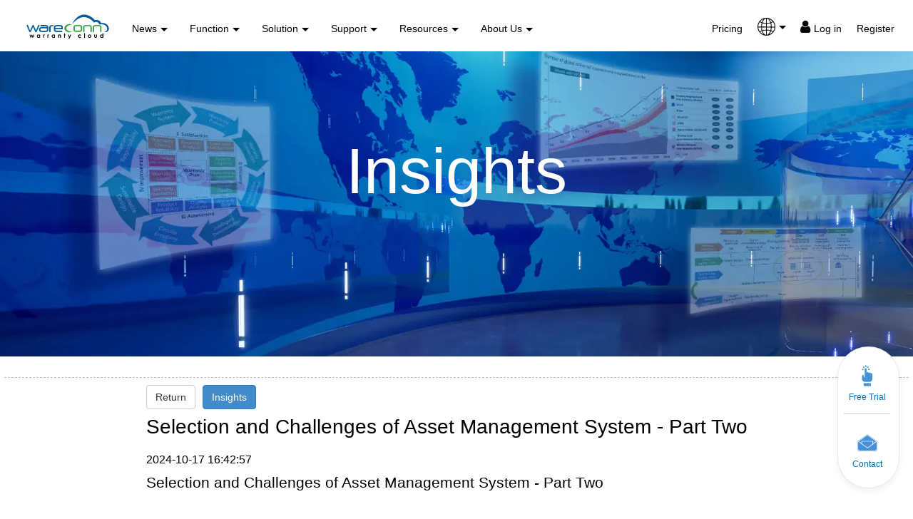

--- FILE ---
content_type: text/html; charset=UTF-8
request_url: https://wareconn.com/Insights/Selectionand-Challengesof-Equipment-Management-Systems-Part-Two/en_us
body_size: 12742
content:
<!DOCTYPE html>
<html lang="en">
<head>
    <meta charset="utf-8">
	<meta http-equiv="X-UA-Compatible" content="IE=edge">
    <meta content="width=device-width, initial-scale=1.0" name="viewport">
    <meta name="baidu-site-verification" content="8W8DSF0pfQ" />
    <meta name="google-site-verification" content="lleo5haN4oQDjCHdkRt9Mf82dtX580lYm6rrbkNaTkE" />
    <title>Selection and Challenges of  Asset Management System - Part Two-Warranty Cloud</title>
	<meta property="og:type" content="website">
    <!-- Favicons -->
	<link rel="icon" href="/assets/src/203/img/logo/favicon.png" type="image/x-icon">

    <!-- Bootstrap CSS File -->
    <link href="/assets/vendor/bootstrap/css/bootstrap_v2.min.css" rel="stylesheet">

    <!-- Libraries CSS Files -->
    <link href="/assets/vendor/font-awesome/css/font-awesome.min.css" rel="stylesheet" media="print" onload="this.onload=null;this.media='all';">
    <link href="/assets/vendor/hover/hover-min.css" rel="stylesheet" media="print" onload="this.onload=null;this.media='all';">
    <link href="/assets/vendor/animate/animate.min.css" rel="stylesheet" media="print" onload="this.onload=null;this.media='all';">

    <!-- Main Stylesheet File -->
    <script type="text/javascript" src="/assets/vendor/jquery/jquery.min.js"></script>
    <script type="text/javascript" src="/assets/vendor/jquery/jquery-migrate.min.js"></script>
    <script type="text/javascript" src="/assets/vendor/bootstrap/js/bootstrap.bundle.min.js"></script>
    <script type="text/javascript" src="/assets/vendor/superfish/superfish.min.js"></script>
    <script type="text/javascript" src="/assets/vendor/wow/wow.min.js"></script>
    <script type="text/javascript" src="/assets/src/core/js/backend.js?20220302" charset="utf-8"></script>
    

    <!-- Web Main Frontend File -->
    <script type="text/javascript" src="/assets/src/core/js/main.js"></script>
    <link href="/assets/src/core/css/style.min.css" rel="stylesheet" type="text/css">

    <meta name="keywords" content="warranty management, right to repair, ESG, PLM, service life cycle, GenAI, warebot, digital transformation, after sales service, asset management system, industrial innovations, technology trendSelection and Challenges of  Asset Management System - Part Two">
<meta name="description" content="In response to the ESG trend, enterprises are actively promoting energy-saving and carbon reduction management, especially in the environment of global supply chain restructuring. While considering energy-saving, are they also facing challenges in effectively managing assets? With the rise of Industry 4.0, the management mindset under the demographic dividend of the past few years may also need to accelerate digitization. In addition to implementing Manufacturing Execution System (MES), how should the corresponding asset management system be selected? Is it just to digitize asset management-related operations (inspection, maintenance, repair), or can it effectively improve asset reliability, reduce unexpected downtime, and even improve asset utilization value through data analysis of asset maintenance processes? Research indicates that asset maintenance costs can account for anywhere from 0.5% to 25% of enterprise revenue [1]. The choice of digitized system management will seriously affect the enterprise's operating performance and profitability.">

<link href="/assets/src/224/css/insights.css?20260117" rel="stylesheet" type="text/css" />

	
    <!--百度站长-->
    <script>
        var _hmt = _hmt || [];
        (function() {
          var hm = document.createElement("script");
          hm.src = "https://hm.baidu.com/hm.js?537e64a8e8a056a858b073d89a4c965b";
          var s = document.getElementsByTagName("script")[0]; 
          s.parentNode.insertBefore(hm, s);
        })();
    </script>
    <style nonce='1d46e8a1f8586a68329bcbcd0bf44e1d'>
        .notice {
            height: 19px;
        }
        .modal-header {
            height: 50px;
        }
        .modal-footer {
            text-align: center;
        }
        .logo-hide {
            opacity: 0;
        }
    </style>
</head>
<body>
<style nonce='1d46e8a1f8586a68329bcbcd0bf44e1d'>
	.headerMenuli .arrow {
		cursor:pointer;
	}
	.i-insights {
		padding-left: 6px;
	}
	.li-pricing {
		color: #ffac30;
	}
	.LanguageIcon {
		cursor: pointer;
	}
	.LanguageIcon svg{
		width: 25px;height: 25px;
	}
	.li-register {
		border-right:none;padding: 0 0 0 10px;
	}	
	#nav-menu-container-outter {
		display:none
	}	
	.li-warranty-provider {
    	color: #ffac30;
	}
	.li-language {
		padding: 10px 0;
	}
	.li-language-svg-outter {
		padding-left: 15px;
		padding-right: 10px;
		float: left;
	}
	.li-language-svg {
		width: 25px;
	}
	#menu-body-overly {
		display: none;
	}
	li.dropdown a {
		cursor: pointer;
	}	
    li .LanguageBox button{
        background-color: transparent !important;
        border: none !important;
        color: #000;
        font-weight: 400;
    }
    li .LanguageBox button:hover{
        color: #18d36e;
    }
    .headerMenu .right button{
        padding: 0 10px;
    }
    label{
        font-weight: 300;
	}
</style>
<div class="right-fixed frontend ">
	<ul>
		<li>
			<a class="right-tw noBorder" href="http://demo.wareconn.com/Login" target="_blank" rel="noopener noreferrer">
				<img src="/assets/src/224/img/home/rightFixed/01.webp" alt="Free Trial wareconn" width="15" height="30">
				<p>Free Trial</p>
			</a>
		</li>

		<li>
			<a class="right-tw m2" href="/About/contact" target="_blank" rel="noopener noreferrer">
				<img src="/assets/src/224/img/home/rightFixed/04.webp" alt="Contact wareconn" width="30" height="30">
				<p>Contact</p>
			</a>
		</li>

		<link rel="stylesheet" type="text/css" href="/assets/src/core/css/warebot/index.css?20260117">

	</ul>
</div>

<div id="header" class="">
    <div class="container-fluid">         
		<div id="container">
		    <div class="headerMenu style-1">
		        <ul class="headerMenu"> 
				    <li id="webLogo" class="pull-left">
					   <a href="/"  title="wareconn"><img class="logoC" src="/assets/src/203/img/logo/wareconnLogo_C.svg" alt="wareconn" width="130" height="42.9"></a>
				    </li>
		            <li class="headerMenuli">
						<a class="arrow" href="/" title="News">News</a>
						<div class="menu-triangle"></div>
						<div class="mega-menu full-width">
							<div class="container menu-width-1">
								<div class="col-lg-4 col-md-4">
									<h4>
										<a href="/PlatformUpdates" class="hvr-icon-grow" title="Platform Updates">
											<i class="fa fa-bullhorn fa-lg hvr-icon">&emsp;</i>
											<span>Platform Updates</span>
										</a>
									</h4>
								</div>
								<div class="col-lg-4 col-md-4">
									<h4>
										<a href="/IndustryNews" class="hvr-icon-grow" title="Industry News">
											<i class="fa fa-newspaper-o fa-lg hvr-icon">&emsp;</i>
											<span>Industry News</span>
										</a>
									</h4>
								</div>
								
								<div class="col-lg-4 col-md-4">
									<h4>
										<a href="/Insights" class="hvr-icon-grow" title="Insights">
											<i class="fa fa-lightbulb-o fa-lg hvr-icon i-insights">&emsp;</i>
											<span>Insights</span>
										</a>
									</h4>
								</div>
							</div>	
						</div>
					</li>
		            <li class="headerMenuli">
						<a class="arrow" href="/" title="Function">Function</a>
						<div class="menu-triangle"></div>
		                <div class="mega-menu full-width">
							<div class="container menu-width-5">
								<div class="col-xs-1-5">
									<h4>
										<a href="/WarrantyManagement" class="hvr-icon-grow" title="Warranty Management">
											<i class="fa fa-file-text-o fa-lg hvr-icon">&emsp;</i>
											<span>Warranty Management</span>
										</a>
									</h4>		
								</div>                   
								<div class="col-xs-1-5">
									<h4>
										<a href="/RepairServices" class="hvr-icon-grow" title="Repair Services">
											<i class="fa fa-cog fa-lg hvr-icon">&emsp;</i>
											<span>Repair Services</span>
										</a>
									</h4>       
								</div>                   
								<div class="col-xs-1-5">
									<h4>
										<a href="/DataAnalysis" class="hvr-icon-grow" title="Data Analysis">
											<i class="fa fa-bar-chart fa-lg hvr-icon">&emsp;</i>
											<span>Data Analysis</span>
										</a>
									</h4>    
								</div>
								<div class="col-xs-1-5">
									<h4>
										<a href="/AssetManagement" class="appLogoA hvr-icon-grow" title="Asset Management">
											<i class="appLogo hvr-icon" ><img src="/assets/src/203/img/home/icon/header/appLOGO1.webp" alt="Asset Management" width="45" height="45"></i>
											<span>Asset Management</span>
										</a>
									</h4>    
								</div>
								<div class="col-xs-1-5">
									<h4>
										<a href="/FieldServiceManagement" class="appLogoA hvr-icon-grow" title="Field Service Management">
											<i class="appLogo hvr-icon" ><img src="/assets/src/203/img/home/icon/header/appLOGO2.webp" alt="Field Service Management" width="45" height="45"></i>
											<span>Field Service Management</span>
										</a>
									</h4>    
								</div>
							</div>
		                </div>
		            </li>
					<li class="headerMenuli">
						<a class="arrow" href="/Solutions/DataCenter" title="Solution">Solution</a>
						<div class="menu-triangle"></div>
						<div class="mega-menu full-width">
							<div class="container menu-width">
								<div class="col-lg-2 col-md-4">	
									<h4>
										<a href="/Solutions/DataCenter" class="hvr-icon-grow" title="Data Center">
											<i class="fa fa-bar-chart fa-lg hvr-icon">&emsp;</i>
											<span>Data Center</span>
										</a>
									</h4>		
								</div>                   
								<div class="col-lg-2 col-md-4">
									<h4>
										<a href="/Solutions/PartsSupplier" class="hvr-icon-grow" title="Parts Supplier">
											<i class="fa fa-link fa-lg hvr-icon">&emsp;</i>
											<span>Parts Supplier</span>
										</a>
									</h4>       
								</div>                   
								<div class="col-lg-2 col-md-4">
									<h4>
										<a href="/Solutions/Brands" class="hvr-icon-grow" title="Brands">
											<i class="fa fa-certificate fa-lg hvr-icon">&emsp;</i>
											<span>Brands</span>
										</a>
									</h4>    
								</div>                  
								<div class="col-lg-2 col-md-4">
									<h4>
										<a href="/Solutions/EquipmentSupplier" class="hvr-icon-grow" title="Equipment Supplier">
											<i class="fa fa-users fa-lg hvr-icon">&emsp;</i>
											<span>Equipment Supplier</span>
										</a>
									</h4>             
								</div>                   
								<div class="col-lg-2 col-md-4">
									<h4>
										<a href="/Solutions/ServiceCenter" class="hvr-icon-grow" title="Service Center">
											<i class="fa fa-cogs fa-lg hvr-icon">&emsp;</i>
											<span>Service Center</span>
										</a>
									</h4>                
								</div>                  
								<div class="col-lg-2 col-md-4">
									<h4>
										<a href="/Solutions/Manufacturing" class="hvr-icon-grow" title="Manufacturing">
											<i class="fa fa-globe fa-lg hvr-icon">&emsp;</i>
											<span>Manufacturing</span>
										</a>
									</h4>                       
								</div>
							</div>
						</div>
					</li>
					<li class="headerMenuli">
						<a class="arrow" href="/" title="Support">Support</a>
						<div class="menu-triangle"></div>
						<div class="mega-menu full-width">
							<div class="container menu-width-1">
								<div class="col-lg-4 col-md-4">
									<h4>
										<a href="/OnlineLearn" class="hvr-icon-grow" title="Online Learning">
											<i class="fa fa-graduation-cap fa-lg hvr-icon">&emsp;</i>
											<span>Online Learning</span>
										</a>
									</h4>
								</div>
								<div class="col-lg-4 col-md-4">	
									<h4>
										<a href="/Promotion" class="hvr-icon-grow" title="Cooperation">
											<i class="fa fa-handshake-o fa-lg hvr-icon">&emsp;</i>
											<span>Cooperation</span>
										</a>
									</h4>		
								</div>                   
								<div class="col-lg-4 col-md-4">
									<h4>
										<a href="/APIDoc" class="hvr-icon-grow" title="API Documentation">
											<i class="fa fa-sitemap fa-lg hvr-icon">&emsp;</i>
											<span>API Documentation</span>
										</a>
									</h4>                
								</div>  				   
							</div>
						</div>
					</li>
					<li class="headerMenuli">
						<a href="/Resources" class="arrow" title="Resources">Resources</a>
						<div class="menu-triangle"></div>
						<div class="mega-menu full-width">
							<div class="container menu-width-0">
								<div class="col-lg-142 col-md-4">
									<h4>
										<a href="/Resources" class="hvr-icon-grow" title="Resources">
											<i class="fa fa-leaf fa-lg hvr-icon">&emsp;</i>
											<span>Resources</span>
										</a>
									</h4>
								</div>
								<div class="col-lg-142 col-md-4">	
									<h4>
										<a href="/Resources/callcenter" class="hvr-icon-grow" title="Customer Service">
											<i class="fa fa-comments fa-lg hvr-icon">&emsp;</i>
											<span>Customer Service</span>
										</a>
									</h4>
								</div>
								<div class="col-lg-142 col-md-4">
									<h4>
										<a href="/Resources/logistic" class="hvr-icon-grow" title="Logistics & Warehousing">
											<i class="fa fa-truck fa-lg hvr-icon">&emsp;</i>
											<span>Logistics & Warehousing</span>
										</a>
									</h4>
								</div>
								<div class="col-lg-142 col-md-4">
									<h4>
										<a href="/Resources/provider" class="hvr-icon-grow" title="Warranty Provider">
											<i class="fa fa-wrench fa-lg hvr-icon">&emsp;</i>
											<span>Warranty Provider</span>
										</a>
									</h4>
								</div>
								<div class="col-lg-142 col-md-4">
									<h4>
										<a href="/Resources/repair" class="hvr-icon-grow" title="Service Center">
											<i class="fa fa-volume-control-phone fa-lg hvr-icon">&emsp;</i>
											<span>Service Center</span>
										</a>
									</h4>
								</div>
								<div class="col-lg-142 col-md-4">
									<h4>
										<a href="/Resources/component" class="hvr-icon-grow" title="Asset & Material">
											<i class="fa fa-microchip fa-lg hvr-icon">&emsp;</i>
											<span>Asset & Material</span>
										</a>
									</h4>
								</div>
								<div class="col-lg-142 col-md-4">
									<h4>
										<a href="/Resources/recycle" class="hvr-icon-grow" title="Recycle Center">
											<i class="fa fa-recycle fa-lg hvr-icon">&emsp;</i>
											<span>Recycle Center</span>
										</a>
									</h4>                       
								</div>
							</div>
						</div>
					</li>
					<li class="headerMenuli">
						<a href="/About" class="arrow" title="About Us">About Us</a>
						<div class="menu-triangle"></div>
						<div class="mega-menu full-width">
							<div class="container menu-width-0">
								<div class="col-lg-2 col-md-4">	
									<h4>
										<a href="/About" class="hvr-icon-grow" title="Corporation Profile">
											<i class="fa fa-diamond fa-lg hvr-icon">&emsp;</i>
											<span>Corporation Profile</span>
										</a>
									</h4>		
								</div>
								<div class="col-lg-2 col-md-4">
									<h4>
										<a href="/About/GlobalFootprint" class="hvr-icon-grow" title="Global Footprint">
											<i class="fa fa-map-o fa-lg hvr-icon">&emsp;</i>
											<span>Global Footprint</span>
										</a>
									</h4>                       
								</div>
								<div class="col-lg-2 col-md-4">
									<h4>
										<a href="/About/agreement" class="hvr-icon-grow" title="Service Agreement">
											<i class="fa fa-handshake-o fa-lg hvr-icon">&emsp;</i>
											<span>Service Agreement</span>
										</a>
									</h4>    
								</div>                  
								<div class="col-lg-2 col-md-4">
									<h4>
										<a href="/About/security" class="hvr-icon-grow" title="Security">
											<i class="fa fa-shield fa-lg hvr-icon">&emsp;</i>
											<span>Security</span>
										</a>
									</h4>                
								</div>
								<div class="col-lg-2 col-md-4">
									<h4>
										<a href="/WarrantyChainManagement" class="hvr-icon-grow" title="Warranty Chain Management">
											<i class="fa fa-book fa-lg hvr-icon">&emsp;</i>
											<span>Warranty Chain Management</span>
										</a>
									</h4>                
								</div> 
								<div class="col-lg-2 col-md-4">
									<h4>
										<a href="/About/contact" class="hvr-icon-grow" title="Contact Us">
											<i class="fa fa-envelope-o fa-lg hvr-icon">&emsp;</i>
											<span>Contact Us</span>
										</a>
									</h4>       
								</div>   	                 
							</div>
						</div>					
					</li>
		            <li>		
		            </li>
					<li class="right">
						<ul>
							<li><a href="/Pricing" class="li-pricing" title="Pricing">Pricing</a></li>
							<!-- <img  id="imgs" src=""> -->
							<li class="LanguageBox">
								<button class="LanguageIcon" title="language">
									<svg xmlns="http://www.w3.org/2000/svg" viewBox="0 0 103.06 103.06"><title>language</title><g id="svg"><path class="cls-1" d="M0,51.52a51.53,51.53,0,1,1,103.06,0c0,28.34-23.15,51.56-51.35,51.52A51.63,51.63,0,0,1,0,51.52ZM25.32,51H49.39V34.62a81.91,81.91,0,0,1-21.53-3.39A77.13,77.13,0,0,0,25.32,51Zm52.19,0A78.43,78.43,0,0,0,75,31.32a82.57,82.57,0,0,1-21.26,3.31V51.05Zm21.31,0a46.86,46.86,0,0,0-8.49-26.53L79.06,30.17a1.42,1.42,0,0,0,0,.36,81.63,81.63,0,0,1,2.61,19.8c0,.67.3.76.86.76,4.23,0,8.45,0,12.68,0ZM21,51a3.3,3.3,0,0,0,.06-.43,80.4,80.4,0,0,1,2.65-20.06c.16-.57-.05-.76-.54-1-1.5-.62-3-1.23-4.46-2-2-1-3.89-2.1-5.92-3.21A47.07,47.07,0,0,0,4.24,51ZM49.37,72.67A76.09,76.09,0,0,0,29,75.81c2.35,6.77,5.39,13,10.61,17.9a18.78,18.78,0,0,0,6.46,4.11c1,.37,2.13.61,3.3.94Zm0-68.28c-.41.06-.7.08-1,.14a18.5,18.5,0,0,0-9.14,5.15c-4.57,4.44-7.44,9.93-9.63,15.83-.2.55-.38,1.11-.59,1.73a75.91,75.91,0,0,0,20.34,3.12Zm4.33,0v26A75.5,75.5,0,0,0,73.8,27.31,51.71,51.71,0,0,0,68.58,16a30.12,30.12,0,0,0-7.11-8.06A17,17,0,0,0,53.71,4.42Zm0,94.18.45,0a19.09,19.09,0,0,0,10-5.76,42.13,42.13,0,0,0,8.94-15c.26-.68.49-1.37.76-2.13a77.38,77.38,0,0,0-20.12-3ZM27.82,71.75c.32-.07.52-.1.72-.16a78.57,78.57,0,0,1,20.08-3.12c.7,0,.83-.28.82-.9,0-3.75,0-7.51,0-11.26,0-.84-.25-1-1-1-7.36,0-14.72,0-22.08,0-.29,0-.58,0-.93.06A74,74,0,0,0,27.82,71.75ZM77.43,55.37H53.7v13A82.78,82.78,0,0,1,75,71.74,80.38,80.38,0,0,0,77.43,55.37Zm1.65,17.51L90.33,78.5a46.69,46.69,0,0,0,8.3-23.11c-.26,0-.43-.07-.6-.07-5.22,0-10.45,0-15.68,0-.7,0-.71.37-.76.88-.34,3.23-.62,6.47-1.09,9.68C80.15,68.25,79.55,70.6,79.08,72.88ZM12.86,78.66a4.46,4.46,0,0,0,.41-.19,51.26,51.26,0,0,1,9.94-5c.6-.23.6-.53.5-1.07-.74-3.94-1.49-7.88-2.13-11.84-.28-1.68-.32-3.4-.47-5.13H4.41A47.18,47.18,0,0,0,12.86,78.66ZM66.61,6.79c5.3,5.46,8.64,12.05,11.16,19.21a47.47,47.47,0,0,0,9.92-4.91A46.47,46.47,0,0,0,66.61,6.79Zm0,89.48A46.72,46.72,0,0,0,87.69,81.94,47.11,47.11,0,0,0,77.78,77C75.25,84.24,71.89,90.81,66.6,96.27ZM24.76,26c1.69-3.58,3.16-6.93,4.82-10.18A37.05,37.05,0,0,1,36.2,6.91c-5.58,1-18.82,10.14-20.78,14.47Zm.31,51.09a49,49,0,0,0-9.69,4.85A46.67,46.67,0,0,0,36.05,96.11C30.86,90.67,27.54,84.17,25.07,77.09Z"/></g></svg>
                                </button>
								<ul class="Language mega-menu">
									<li class="drop_li " ><button  name="zh_ch" title="简体中文">简体中文</button></li><br>
									<li class="drop_li " ><button  name="zh_tw" title="繁體中文">繁體中文</button></li><br>
									<li class="drop_li selected" ><button  name="en_us" title="English">English</button></li><br>
									<li class="drop_li " ><button  name="es_es" title="Español">Español</button></li><br>
								</ul>
							</li>
							<li><a href="/Login" title="Log in"><i class="fa fa-user hvr-icon"></i>Log in</a></li>
							<li><a href="/Register" class="li-register" title="Register">Register</a></li>
						</ul>
					</li>	
		        </ul>
		    </div>
		</div>		
		<div id="nav-menu-container-outter">
			<nav id="nav-menu-container">
			  <ul class="nav-menu">
				<li class="menu-has-children " ><p class="hvr-underline-from-left">News</p>
					<ul >
						<li><a href="/PlatformUpdates" class="hvr-icon-grow" title="Platform Updates"><i class="fa fa-bullhorn fa-lg hvr-icon">&emsp;</i>Platform Updates</a></li>
						<li><a href="/IndustryNews" class="hvr-icon-grow" title="Industry News"><i class="fa fa-newspaper-o fa-lg hvr-icon">&emsp;</i>Industry News</a></li>
						<li><a href="/Insights" class="hvr-icon-grow" title="Insights"><i class="fa fa-lightbulb-o fa-lg hvr-icon">&emsp;</i>Insights</a></li>
					</ul>
				</li>
				<li class="menu-has-children " ><p class="hvr-underline-from-left">Function</p>
					<ul >
						<li><a href="/WarrantyManagement" class="hvr-icon-grow"title="Warranty Management"><i class="fa fa-file-text-o fa-lg hvr-icon">&emsp;</i>Warranty Management</a></li>
						<li><a href="/RepairServices" class="hvr-icon-grow" title="Repair Services"><i class="fa fa-cog fa-lg hvr-icon">&emsp;</i>Repair Services</a></li>
						<li><a href="/DataAnalysis" class="hvr-icon-grow" title="Data Analysis"><i class="fa fa-bar-chart fa-lg hvr-icon">&emsp;</i>Data Analysis</a></li>
						<li><a href="/AssetManagement" class="hvr-icon-grow" title="Asset Management"><i class="fa fa-mobile fa-lg hvr-icon">&emsp;</i>Asset Management</a></li>
						<li><a href="/FieldServiceManagement" class="hvr-icon-grow" title="Field Service Management"><i class="fa fa-mobile fa-lg hvr-icon">&emsp;</i>Field Service Management</a></li>
					</ul>
				</li>
				<li class="menu-has-children " ><p class="hvr-underline-from-left">Solution</p>
					<ul >
						<li><a href="/Solutions/DataCenter" class="hvr-icon-grow" title="Data Center"><i class="fa fa-bar-chart fa-lg hvr-icon">&emsp;</i>Data Center</a></li>
						<li><a href="/Solutions/PartsSupplier" class="hvr-icon-grow" title="Parts Supplier"><i class="fa fa-link fa-lg hvr-icon">&emsp;</i>Parts Supplier</a></li>
						<li><a href="/Solutions/Brands" class="hvr-icon-grow" title="Brands"><i class="fa fa-certificate fa-lg hvr-icon">&emsp;</i>Brands</a></li>
						<li><a href="/Solutions/EquipmentSupplier" class="hvr-icon-grow" title="Equipment Supplier"><i class="fa fa-users fa-lg hvr-icon">&emsp;</i>Equipment Supplier</a></li>
						<li><a href="/Solutions/ServiceCenter" class="hvr-icon-grow" title="Repair Services"><i class="fa fa-cogs fa-lg hvr-icon">&emsp;</i>Repair Services</a></li>
						<li><a href="/Solutions/Manufacturing" class="hvr-icon-grow" title="Manufacturing"><i class="fa fa-globe fa-lg hvr-icon">&emsp;</i>Manufacturing</a></li>
					</ul>
				</li>
				<li class="menu-has-children " ><p class="hvr-underline-from-left">Support</p>
					<ul >
						<li><a href="/OnlineLearn" class="hvr-icon-grow" title="Online Learning"><i class="fa fa-graduation-cap fa-lg hvr-icon">&emsp;</i>Online Learning</a></li>
						<li><a href="/Promotion" class="hvr-icon-grow" title="Cooperation"><i class="fa fa-handshake-o fa-lg hvr-icon">&emsp;</i>Cooperation</a></li>
						<li><a href="/APIDoc" class="hvr-icon-grow" title="API Documentation"><i class="fa fa-sitemap fa-lg hvr-icon">&emsp;</i>API Documentation</a></li>
					</ul>
				</li>
				<li class="menu-has-children " ><p class="hvr-underline-from-left">Resources</p>
					<ul >
						<li><a href="/Resources" class="hvr-icon-grow" title="Resources"><i class="fa fa-leaf fa-lg hvr-icon">&emsp;</i>Resources</a></li>
						<li><a href="/Resources/callcenter" class="hvr-icon-grow" title="Customer Service"><i class="fa fa-comments fa-lg hvr-icon">&emsp;</i>Customer Service</a></li>
						<li><a href="/Resources/logistic" class="hvr-icon-grow" title="Logistics & Warehousing"><i class="fa fa-truck fa-lg hvr-icon">&emsp;</i>Logistics & Warehousing</a></li>
						<li><a href="/Resources/provider" class="hvr-icon-grow" title="Warranty Provider"><i class="fa fa-wrench fa-lg hvr-icon">&emsp;</i>Warranty Provider</a></li>
						<li><a href="/Resources/repair" class="hvr-icon-grow" title="Service Center"><i class="fa fa-volume-control-phone fa-lg hvr-icon">&emsp;</i>Service Center</a></li>
						<li><a href="/Resources/component" class="hvr-icon-grow" title="Asset & Material"><i class="fa fa-microchip fa-lg hvr-icon">&emsp;</i>Asset & Material</a></li>
						<li><a href="/Resources/recycle" class="hvr-icon-grow" title="Recycle Center"><i class="fa fa-recycle fa-lg hvr-icon">&emsp;</i>Recycle Center</a></li>
					</ul>
				</li>
				<li class="menu-has-children" ><p class="hvr-underline-from-left">About Us</p>
					<ul>
						<li><a href="/About" class="hvr-icon-grow" title="Corporation Profile"><i class="fa fa-diamond fa-lg hvr-icon">&emsp;</i>Corporation Profile</a></li>
						<li><a href="/About/GlobalFootprint" class="hvr-icon-grow" title="Global Footprint"><i class="fa fa-map-o fa-lg hvr-icon">&emsp;</i>Global Footprint</a></li>
						<li><a href="/About/agreement" class="hvr-icon-grow" title="Service Agreement"><i class="fa fa-handshake-o fa-lg hvr-icon">&emsp;</i>Service Agreement</a></li>
                        <li><a href="/WarrantyChainManagement" class="hvr-icon-grow" title="Warranty Chain Management"><i class="fa fa-book fa-lg hvr-icon">&emsp;</i>Warranty Chain Management</a></li>
						<li><a href="/About/contact" class="hvr-icon-grow" title="Contact Us"><i class="fa fa-envelope-o fa-lg hvr-icon">&emsp;</i>Contact Us</a></li>
						<li><a href="/About/security" class="hvr-icon-grow" title="Security"><i class="fa fa-shield fa-lg hvr-icon">&emsp;</i>Security</a></li>
					</ul>	
				</li>
				<li class="menu-no-children"><a href="/Pricing/warranty_provider" class="li-warranty-provider" title="Pricing"><i class="fa fa-trophy hvr-icon"></i>Pricing</a></li>
				<li class="menu-no-children" class="li-language">
					<div class="li-language-svg-outter">
						<svg xmlns="http://www.w3.org/2000/svg" viewBox="0 0 103.06 103.06"class="li-language-svg"><title>language</title><g id="svg"><path class="cls-1" d="M0,51.52a51.53,51.53,0,1,1,103.06,0c0,28.34-23.15,51.56-51.35,51.52A51.63,51.63,0,0,1,0,51.52ZM25.32,51H49.39V34.62a81.91,81.91,0,0,1-21.53-3.39A77.13,77.13,0,0,0,25.32,51Zm52.19,0A78.43,78.43,0,0,0,75,31.32a82.57,82.57,0,0,1-21.26,3.31V51.05Zm21.31,0a46.86,46.86,0,0,0-8.49-26.53L79.06,30.17a1.42,1.42,0,0,0,0,.36,81.63,81.63,0,0,1,2.61,19.8c0,.67.3.76.86.76,4.23,0,8.45,0,12.68,0ZM21,51a3.3,3.3,0,0,0,.06-.43,80.4,80.4,0,0,1,2.65-20.06c.16-.57-.05-.76-.54-1-1.5-.62-3-1.23-4.46-2-2-1-3.89-2.1-5.92-3.21A47.07,47.07,0,0,0,4.24,51ZM49.37,72.67A76.09,76.09,0,0,0,29,75.81c2.35,6.77,5.39,13,10.61,17.9a18.78,18.78,0,0,0,6.46,4.11c1,.37,2.13.61,3.3.94Zm0-68.28c-.41.06-.7.08-1,.14a18.5,18.5,0,0,0-9.14,5.15c-4.57,4.44-7.44,9.93-9.63,15.83-.2.55-.38,1.11-.59,1.73a75.91,75.91,0,0,0,20.34,3.12Zm4.33,0v26A75.5,75.5,0,0,0,73.8,27.31,51.71,51.71,0,0,0,68.58,16a30.12,30.12,0,0,0-7.11-8.06A17,17,0,0,0,53.71,4.42Zm0,94.18.45,0a19.09,19.09,0,0,0,10-5.76,42.13,42.13,0,0,0,8.94-15c.26-.68.49-1.37.76-2.13a77.38,77.38,0,0,0-20.12-3ZM27.82,71.75c.32-.07.52-.1.72-.16a78.57,78.57,0,0,1,20.08-3.12c.7,0,.83-.28.82-.9,0-3.75,0-7.51,0-11.26,0-.84-.25-1-1-1-7.36,0-14.72,0-22.08,0-.29,0-.58,0-.93.06A74,74,0,0,0,27.82,71.75ZM77.43,55.37H53.7v13A82.78,82.78,0,0,1,75,71.74,80.38,80.38,0,0,0,77.43,55.37Zm1.65,17.51L90.33,78.5a46.69,46.69,0,0,0,8.3-23.11c-.26,0-.43-.07-.6-.07-5.22,0-10.45,0-15.68,0-.7,0-.71.37-.76.88-.34,3.23-.62,6.47-1.09,9.68C80.15,68.25,79.55,70.6,79.08,72.88ZM12.86,78.66a4.46,4.46,0,0,0,.41-.19,51.26,51.26,0,0,1,9.94-5c.6-.23.6-.53.5-1.07-.74-3.94-1.49-7.88-2.13-11.84-.28-1.68-.32-3.4-.47-5.13H4.41A47.18,47.18,0,0,0,12.86,78.66ZM66.61,6.79c5.3,5.46,8.64,12.05,11.16,19.21a47.47,47.47,0,0,0,9.92-4.91A46.47,46.47,0,0,0,66.61,6.79Zm0,89.48A46.72,46.72,0,0,0,87.69,81.94,47.11,47.11,0,0,0,77.78,77C75.25,84.24,71.89,90.81,66.6,96.27ZM24.76,26c1.69-3.58,3.16-6.93,4.82-10.18A37.05,37.05,0,0,1,36.2,6.91c-5.58,1-18.82,10.14-20.78,14.47Zm.31,51.09a49,49,0,0,0-9.69,4.85A46.67,46.67,0,0,0,36.05,96.11C30.86,90.67,27.54,84.17,25.07,77.09Z"/></g></svg>
					</div>
                    <label aria-label="language">
                        <select class="Language">
                            <option value="zh_ch" ><button  title="简体中文">简体中文</button></option>
                            <option value="zh_tw" ><button  title="繁體中文">繁體中文</button></option>
                            <option value="en_us" selected><button  title="English">English</button></option>
                            <option value="es_es" ><button  title="Español">Español</button></option>
                        </select>
                    </label>
				</li>

				<li class="menu-no-children"><a href="/Login" ><i class="fa fa-user hvr-icon" title="Log in"></i>Log in</a></li>
				
				<li class="menu-no-children"><a href="/Register" title="Register">Register</a></li>

			  </ul>
			</nav>
		</div><!-- #nav-menu-container -->
    </div>
</div>
<div id="menu-body-overly"></div>
<script nonce='1d46e8a1f8586a68329bcbcd0bf44e1d'>

//切換語言
$(function(){
	$(".Language li button").click(function () {
		var lang=$(this).attr("name");
		var url_trans = '/API/setLang/'+ lang + '?rtn=/Insights/Selectionand-Challengesof-Equipment-Management-Systems-Part-Two/en_us';
		window.location.href = url_trans;
	})
});
$(function(){
	$(".Language").change(function () {
		var lang = $(this).val();
		var url_trans = '/API/setLang/'+ lang + '?rtn=/Insights/Selectionand-Challengesof-Equipment-Management-Systems-Part-Two/en_us';
		window.location.href = url_trans;
	})
});
</script>



<!--Container===========================================-->
<div id="Container" class="container-fluid no-padder">
<script type="text/javascript" src="/assets/vendor/vue.min.js"></script>
<script type="text/javascript" src="/assets/vendor/bootstrap.min.js" ></script>
<link rel="stylesheet" href="/assets/src/core/css/common.css" type="text/css" />
<link rel="preload" as="image" href="/assets/src/224/img/column/banner.webp">
<script type="text/javascript" src="/assets/src/core/js/common.js"></script>
<style nonce='1d46e8a1f8586a68329bcbcd0bf44e1d'>
	.headTitle {
		background: url(/assets/src/224/img/column/banner.webp) no-repeat center /cover;
	}
	#keyword {
		border-top-right-radius: 0;border-bottom-right-radius: 0;
	}
	#btn_search button {
		border-top-right-radius: 5px;border-bottom-right-radius: 5px;height: 40px;
	}
	#bottomBanner{
		padding-left: 0;
	}
	.recent-content {
    	padding-right: 0;
	}
	#bottomMenu .inner{
		width: 80%;margin: auto;
	}
	.post-item-outter {
		margin: auto;
	}

	.author-outter p {
		margin: 0;
	}

	.references{
		padding: 0;
	}

	.references-inner {
		padding: 30px;
	}

	.references-inner p {
		font-size: 18px;font-weight: 400;
	}

	.references-inner ol {
		color: #535353;
	}

	.bottomMenu-inner{
		width: 80%;margin: auto;
    }
    .news_dateWor {
        width: 100%;
        height: 100%;
        float: left;
        margin-top: 15px;
        margin-bottom: 10px;
    }
</style>
<div id="main-content">
	<section class="head ">
		<div class="headContent">
			<div class="headTitle">
				<div class="head-content">
					<div class="Content animated fadeInLeft">
						<h1>Insights</h1>
					</div>
				</div>
			</div>
		</div>
	</section>
	<section id="middle" class="part ">
		<div id="middleContent" class="centerParty">
			<div class="drDashed"></div>
		</div>
	</section>
	<section id="bottom" class="part">
		<div id="bottomContent" class="centerParty">

			<div id="bottomMenu">
				<div class="inner">
					<a href="/Insights" title="Return">
						<div id="back" class="btn btn-default">Return</div>
					</a>
					<a href="/Insights" title="Insights">
						<div id="homeButton" class="btn btn-primary">
							Insights
						</div>
					</a>
                </div>
			</div>
			<div class="joursmwidth">
				<h3 class="m-t-none announceSur">Selection and Challenges of  Asset Management System - Part Two</h3>
				<p>
					<span class="text-default m-r-sm">2024-10-17 16:42:57</span>
				</p>
				<div>
					<div class="insightContent col-xs-12">
						<p><b><span style="font-size:21px;font-weight: 500">Selection and Challenges of Asset Management System&nbsp;- Part Two</span></b></p><p style="line-height:18px;"><br/></p><table><tbody><tr class="firstRow"><td width="5%" valign="top"></td><td width="95%" valign="top" style="word-break: break-word;"><p style="border-bottom: 2px solid #1E4D98;font-size: 21px;color: rgb(30, 77, 152);"><strong><span style="white-space: normal;font-weight: 500;">Advantages of implementation</span></strong></p></td></tr><tr><td width="5%" valign="top"></td><td width="95%" valign="top" style="word-break: break-word;"><p><span style="white-space: normal;line-height:18px;">Regardless of the asset maintenance system adopted by an enterprise, the most important thing is to reflect on actual business performance indicators, such as maintenance costs and losses caused by unexpected downtime. According to past research, the implementation of asset management systems can reduce costs by at least 15%, significantly improve production efficiency by more than 40%, and reduce downtime by at least 35%, as shown in Figure 1.</span></p><p><span style="white-space: normal;line-height:18px;"><br/></span></p></td></tr><tr><td width="5%" valign="top"></td><td width="95%" valign="top" style="word-break: break-word;"><p><span style="white-space: normal;line-height:18px;">Driven by the COVID-19 pandemic and the restructuring of the global supply chain, the importance of asset maintenance in factory operations has become a crucial role. The International Organization for Standardization has also proposed the ISO 55000 standard system for asset management, which includes seven stages: organization, leadership, planning, support, operation, performance, and improvement. The World Economic Forum Lighthouse certification includes digital maintenance as a separate item. This emphasizes the use of data analysis, sensor technology, digital inspection, machine warning, and fault prediction to solve the problem of asset maintenance and repair for enterprises. Even mixed reality and automatic inspection functions can be used, along with remote collaboration, to guide engineers in cross-border asset installation, testing, and maintenance. [7].</span></p><p><span style="white-space: normal;line-height:18px;"><br/></span></p></td></tr><tr class="firstRow"><td width="5%" valign="top"></td><td width="95%" valign="top" style="word-break: break-word;"><p style="text-align:center"><span style=""><img style="background: rgb(255, 255, 255); width: 700px" width="700" src="/up/album/230711/1689054452170894.jpg" _src="/up/album/230711/1689054452170894.jpg" title="1689054452170894.jpg" alt="圖表3en.jpg" border="0" vspace="0"/></span></p></td></tr><tr><td width="5%" valign="top"></td><td width="95%" valign="top" style="word-break: break-word;"><p style="text-align:center"><b><span style="color:#1E4D98">Figure 1. The impact of advanced maintenance technology on enterprises [2]</span></b></p><p><b><span style="color:#1E4D98"><br/></span></b></p></td></tr></tbody></table><table><tbody><tr class="firstRow"><td width="5%" valign="top"></td><td width="95%" valign="top" style="word-break: break-word;"><p style="border-bottom: 2px solid #1E4D98;font-size: 21px;color: rgb(30, 77, 152);"><strong><span style="white-space: normal;font-weight: 500;">Development trends</span></strong></p></td></tr><tr><td width="5%" valign="top"></td><td width="95%" valign="top" style="word-break: break-word;"><p><span style="white-space: normal;line-height:18px;">The global market size of asset management systems is expected to reach about 57 billion US dollars in 2022 and is estimated to approach 197 billion US dollars by 2030, with an estimated overall compound growth rate of 16.7% [8]. Under the demand for accelerated digital transformation in enterprises after the pandemic, the basic functions of warning maintenance in the past can no longer meet the development needs of enterprises. Through data analysis, optimization of maintenance operations and parts inventory forecasting can be carried out to effectively balance asset reliability and maintenance costs. Even the introduction of self-diagnosis functions and AI artificial intelligence can provide maintenance operation judgments. These system enhancements are all driving forces for improving system requirements. Besides, these estimates are only for capital-intensive industries.</span></p><p><span style="white-space: normal;line-height:18px;"><br/></span></p></td></tr><tr><td width="5%" valign="top"></td><td width="95%" valign="top" style="word-break: break-word;"><p><span style="white-space: normal;line-height:18px;">As Software-as-a-Service (SaaS) become increasingly recognized and widely used in cross-border operation, the overall application proportion will also grow from the current 20% to 40%. Many system suppliers also provide different functional modules to meet market demand, charging based on the number of users to reduce the initial investment costs required for enterprises to establish asset management systems and increase the willingness to implement systems.</span></p><p><span style="white-space: normal;line-height:18px;"><br/></span></p></td></tr><tr><td width="5%" valign="top"></td><td width="95%" valign="top" style="word-break: break-word;"><p style="border-bottom: 2px solid #1E4D98;font-size: 21px;color: rgb(30, 77, 152);"><strong><span style="white-space: normal;font-weight: 500;">Conclusion</span></strong></p></td></tr><tr><td width="5%" valign="top"></td><td width="95%" valign="top" style="word-break: break-word;"><p><span style="white-space: normal;line-height:18px;">The biggest challenge for enterprises to implement systems often lies in the burden of old systems and the criteria for evaluating and selecting new systems. Data integration is often a common problem both internally and externally in enterprises. Whether to abolish the old system or upgrade it is often undecided. At the same time, the purpose of using the basic system should be reconsidered. Can it meet the data analysis and warning functions required for enterprise operations and development, effectively reduce downtime and maintenance costs, and even provide the best maintenance route and operation mode? When should maintenance/replacement/repair and replacement of parts be carried out to effectively extend the lifetime of an asset and provide visualized data analysis charts to clearly understand the maintenance progress of the asset? These are all issues that corporate management should consider. Enterprises can refer to the suggestions provided for the core functions of the system and the necessity of auxiliary functions according to their industry characteristics to select asset management systems.</span></p></td></tr></tbody></table>
					</div>
				</div>
                <div class="postLine"></div>
				<div class="tagBtn">
					<a href="/Tags/warranty-chain-management/en_us" title="Warranty Chain Management"><i class="fa fa-tag"> Warranty Chain Management </i></a>
				</div>
				<div class="tagBtn">
					<a href="/Tags/warranty-cloud/en_us" title="Warranty Cloud"><i class="fa fa-tag"> Warranty Cloud </i></a>
				</div>
				<div class="tagBtn">
					<a href="/Tags/warranty-management/en_us" title="Warranty Management"><i class="fa fa-tag"> Warranty Management </i></a>
				</div>
				<div class="tagBtn">
					<a href="/Tags/repair-services/en_us" title="Repair Services"><i class="fa fa-tag"> Repair Services </i></a>
				</div>
				<div class="tagBtn">
					<a href="/Tags/data-analysis/en_us" title="Data Analysis"><i class="fa fa-tag"> Data Analysis </i></a>
				</div>
				<div class="tagBtn">
					<a href="/Tags/asset-management/en_us" title="Asset Management App"><i class="fa fa-tag"> Asset Management App </i></a>
				</div>
				<div class="tagBtn">
					<a href="/Tags/field-service-management/en_us" title="Field Service Management App"><i class="fa fa-tag"> Field Service Management App </i></a>
				</div>
				<div class="tagBtn">
					<a href="/Tags/service-life-cycle-management/en_us" title="Service Life-cycle Management"><i class="fa fa-tag"> Service Life-cycle Management </i></a>
				</div>
				<div class="tagBtn">
					<a href="/Tags/large-language-model/en_us" title="Large Language Model (LLM)"><i class="fa fa-tag"> Large Language Model (LLM) </i></a>
				</div>
				<div class="tagBtn">
					<a href="/Tags/Warranty-Intelligence-Smart-Repair-Advising/en_us" title="Warranty Intelligence"><i class="fa fa-tag"> Warranty Intelligence </i></a>
				</div>
                <br><br>
				<br><br>
                <br><br>
				<div class="articleLink">
					<div class="linkPrevious">
						<a href="/Insights/Selectionand-Challengesof-Equipment-Management-Systems-Part-One/en_us" title="Selection and Challenges of  Asset Management System - Part One"><i class="fa fa-chevron-left"></i> Previous</a>
					</div>
					<div class="linkNext">
						<a href="/Insights/Innovationin-Product-Warranty-Management-Part-I/en_us" title="Innovation in Product Warranty Management - Part One">Next <i class="fa fa-chevron-right"></i></a>
					</div>
				</div>
				<div class="insightBottom">
					<div class="insightBottomOne">
						<div class="pdfButton col-lg-8 col-sm-12 col-xs-12">
							<div class="bgGrey">
								<div class="post-item-outter">
									<div class="postItem">
										<p>Author</p>
									</div>
									<div class="author-outter">
										<p>Dr. Albert Liao</p>
										<p>Founder and CEO of Wareconn Technology Services (wareconn.com),</p>
										<p>Author of “Warranty Chain Management - Digitalization and Sustainability”, Springer</p>
										<p></p>
									</div>
								</div>
							</div>
						</div>
						<div class="pdfButton col-lg-4 col-sm-12 col-xs-12">
							<div class="bgGrey">
								<div class="pdfButtonLeft">
									<img src="/assets/src/224/img/column/icon/PDF.png" alt="warranty cloud - insights"/>
								</div>
								<div class="pdfButtonRight">
									<div class="pdfButtonRightText">
										<p>Selection and Challenges of  Asset Management System - Part Two.pdf</p>
									</div>
								</div>
							</div>
						</div>
					</div>
					<div class="col-xs-12 references">
						<div class="references-inner">
							<p>Reference</p>
							<ol>
								<li>Komonen Kai, 2002, A Cost Model of Industrial Maintenance for Profitability Analysis and Benchmarking, International Journal of Production Economics, 79, 15-31.</li>
								<li>Douglas Thomas, Brian Weiss, (2021), Maintenance Costs and Advanced Maintenance Techniques in Manufacturing Machinery: Survey and Analysis, International Journal of Prognostics and Health Management.</li>
								<li>Albert Liao, (2022),Warranty Chain Management - Digitalization and Sustainability, Springer.</li>
								<li>Jay lee, Jun Ni, Jaskaran Singh, Baoyang Jiang, Moslem Azamfar, Jianshe Feng, (2020), Intelligent Maintenance Systems and Predictive Manufacturing, Journal of Maufacturing Science and Engineering, Nov. Vol.142, 1100805-1.</li>
								<li>Kristian Steenstrup, Nicole FoustMarket, (2021), Guide for Enterprise Asset Management Software, Gartner, ID G00742599</li>
								<li>Juliana Beauvais, John Villali, Reid Paquin, Andrew Meyers, Kevin Permenter, (2020), IDC MarketScape: Worldwide SaaS and Cloud-Enabled Asset-Intensive EAM Applications 2020–2021 Vendor Assessment, IDC # US46261320e.</li>
								<li>World economic Forum, (2023), Global Lighthouse Network: Shaping the Next Chapter of the Fourth Industrial Revolution.</li>
								<li>Next Generation Technologies, (2020), Enterprise Asset Management Market Size, Share Report.</li>
							</ol>
						</div>
					</div>
				</div>
			</div>


		</div>
	</section>
</div>

<script nonce='1d46e8a1f8586a68329bcbcd0bf44e1d'>
	const params = new Proxy(new URLSearchParams(window.location.search), {
		get: (searchParams, prop) => searchParams.get(prop),
	});

	const v = {
		isLogin: '0',
		detailId: 'gWKBARdvDlLD6koN' || '',
		selYear: '',
		selKeyWord: '',
		page: 1,
		allNews: [],
		remainNewsCount: '',
		search() {
			let link = '';
			const yearRegex = /^20[0-9][0-9]$/;

			if ((this.selYear && this.selYear.match(yearRegex))) {
				link += 'y=' + this.selYear;
			}
			if ((this.selKeyWord)) {
				link += (link) ? '&' : '';
				link += 't=' + encodeURIComponent(this.selKeyWord);
			}

			if (link) link = '?' + link;
			location.href = '/Insights' + link;
		},
		getAllNews() {
			if (this.remainNewsCount <= 0) return;
			this.page++;

			const url = '/Insights/getNewsData/' + this.page;
			const formData = {
				y: this.selYear,
				k: this.selKeyWord
			};

			comAjaxGet(url, formData, errorBack, (result) => {
				const count = (result.data.list) ? result.data.list.length : 0;

				if (result.code == 0) {
					//total
					this.remainNewsCount = ((this.remainNewsCount - count) < 0) ? 0 : this.remainNewsCount - count;

					//list
					result.data.list.forEach(item => {
						const html = [
							'<div class="newsDivOut"><div class="newsDivIn"><div class="newsDivTop">',
							`<a href="${item.link}" title="${item.title}"><img class="newsImg" src="${item.imgPath}" alt="${item.title}"/></a></div>`,
							`<div class="newsDivBottom"><div class="newsTitle">`,
							`<a href="${item.link}" title="${item.title}"><span>${item.title}</span></a></div>`,
							`<div class="newsSummary" title="${item.summary}"><span>${item.summary}</span></div>`,
							`<div class="newsOther"><div class="news_date"><div class="news_dateWor"><span class="glyphicon glyphicon-time">`,
							`</span><span>${item.date}</span></div></div><div class="news_number"><span>${item.number}</span></div></div></div></div></div>`
						]
						$('#content_news').append(html.join(''));
					})

				} else {
					//TODO: front-end errr handling
					//this.$message.error(result.msg);
				}
			});
		}
	}

	if (params.y) {
		$('#slYear').val(params.y);
	}

	if (params.t) {
		$('#keyword').val(params.t);
	}

	$('#slYear').on('change', function () {
		v.selYear = $(this).val();
	});

	$('#keyword').on('change', function () {
		v.selKeyWord = $(this).val();
	});

	if (v.isLogin === '1') {
		$('.pdfButtonRightText').append(`<a class="hvr-grow" href="/Insights/downloadPDF/Selectionand-Challengesof-Equipment-Management-Systems-Part-Two/gWKBARdvDlLD6koN" title="Selection and Challenges of  Asset Management System - Part Two"><div class="pdfDownload">Download</div></a>`);
	} else {
		$('.pdfButtonRightText').append(`<div><a href="/Login?rtn=Insights/Selectionand-Challengesof-Equipment-Management-Systems-Part-Two/en_us" title="Pleas login">Pleas login</a></div>`);
	}

	if (v.remainNewsCount > 0) { 
		$('#moreNews').append('<div id="btn-more"><button aria-label=""><span></span></button></div>');
	}
	
	$('#btn_search').click(v.search.bind(v));
	$('#btn-more').click(v.getAllNews.bind(v));
    
    function copyEmbed() {
        const currentUrl = window.location.href;
        const rootUrl = window.location.origin + '/';
        const embedUrl = currentUrl.replace('/Insights/', '/Insights/embed/');
        const htmlContent = ` <iframe src="${embedUrl.replace(/\$/g, '\\$')}" width="900" height="900" frameborder="0"></iframe>`;
        $('<input>').val(htmlContent).appendTo('body').select();
        document.execCommand('copy');
        $('input').last().remove();
        $('#link-container').html('<span>Code copied</span>').show();
        setTimeout(() => {
            $('#link-container').fadeOut();
        }, 5000);
    }
    
    $('#copy-link').click(function() {
        copyEmbed();
    });
    $('#copy-link').hover(function() {
        $('#link-container').html('<span>Copy embed code</span>').show();
    }, function() {
        $('#link-container').hide();
    });
    $('#facebook-share').hover(function() {
        $('#facebook-container').html('<span>Share to Facebook</span>').show();
    }, function() {
        $('#facebook-container').hide();
    });
    $('#facebook-share').click(function() {
        const shareUrl = window.location.href;
        const shareLink = 'https://www.facebook.com/sharer/sharer.php?u=' + encodeURIComponent(shareUrl);
        window.open(shareLink, '_blank');
    });
    $('#twitter-share').hover(function() {
        $('#twitter-container').html('<span>Share to Twitter</span>').show();
    }, function() {
        $('#twitter-container').hide();
    });
    $('#twitter-share').click(function() {
        const shareUrl = window.location.href;
        const shareLink = 'https://twitter.com/intent/tweet?url=' + encodeURIComponent(shareUrl);
        window.open(shareLink, '_blank');
    });
    $('#linkedin-share').hover(function() {
        $('#linkedin-container').html('<span>Share to Linkedin</span>').show();
    }, function() {
        $('#linkedin-container').hide();
    });
    $('#linkedin-share').click(function() {
        const shareUrl = window.location.href;
        const shareLink = 'https://www.linkedin.com/sharing/share-offsite/?url=' + encodeURIComponent(shareUrl);
        window.open(shareLink, '_blank');
    });
    $('#wechat-share').hover(function() {
        const shareUrl = window.location.href;
        const shareLink = 'https://api.qrserver.com/v1/create-qr-code/?size=80x80&data=' + encodeURIComponent(shareUrl);
        $('#qrcode-container').html('<span></span><br><img class="qrcode-img" src="' + shareLink + '" alt="二维码" />').show();
    }, function() {
        $('#qrcode-container').hide();
    });
    $('#wechat-share').click(function() {
        const shareUrl = window.location.href;
        const shareLink = 'https://api.qrserver.com/v1/create-qr-code/?size=200x200&data=' + encodeURIComponent(shareUrl);;
        window.open(shareLink, '_blank');
    });
    $('#weibo-share').hover(function() {
        $('#weibo-container').html('<span></span>').show();
    }, function() {
        $('#weibo-container').hide();
    });
    $('#weibo-share').click(function() {
        const shareUrl = window.location.href;
        const shareTitle = document.title;
        const shareLink = 'https://service.weibo.com/share/share.php?url=' + encodeURIComponent(shareUrl) + '&title=' + encodeURIComponent(shareTitle);
        window.open(shareLink, '_blank');
    });
    $('#qq-share').hover(function() {
        $('#qq-container').html('<span></span>').show();
    }, function() {
        $('#qq-container').hide();
    });
    $('#qq-share').click(function() {
        const shareUrl = window.location.href;
        const shareTitle = document.title;
        const shareLink = 'https://connect.qq.com/widget/shareqq/index.html?url=' + encodeURIComponent(shareUrl) + '&title=' + encodeURIComponent(shareTitle);
        window.open(shareLink, '_blank');
    });
</script>
</div>
<!--===========================================Container-->

<div id="footer" class="">
    <div class="container footer-top">
		<div class="footer-logo">
			 <a href="/" title="wareconn">
				 <img src="/assets/src/203/img/logo/wareconnLogo_C.svg" alt="wareconn" width="200" height="66">
			 </a>
		</div>
		<div class="footerLeft">
			<div class="col-lg-1-6 col-md-1-6 col-sm-1-6 col-xs-1-6 footer-links">
				<ul>
					<li><i class="ion-ios-arrow-right"></i> <p>News</p></li>
					<li><i class="ion-ios-arrow-right"></i> <a href="/PlatformUpdates" title="Platform Updates"><span>Platform Updates</span></a></li>
					<li><i class="ion-ios-arrow-right"></i> <a href="/IndustryNews" title="Industry News"><span>Industry News</span></a></li>
					<li><i class="ion-ios-arrow-right"></i> <a href="/Insights" title="Insights"><span>Insights</span></a></li>
				</ul>
			</div>
			<div class="col-lg-1-6 col-md-1-6 col-sm-1-6 col-xs-1-6 footer-links function-margin">
				<ul>
					<li><i class="ion-ios-arrow-right"></i> <p>Function</p></li>
					<li><i class="ion-ios-arrow-right"></i> <a href="/WarrantyManagement" title="Warranty Management"><span>Warranty Management</span></a></li>
					<li><i class="ion-ios-arrow-right"></i> <a href="/RepairServices" title="Repair Services"><span>Repair Services</span></a></li>
					<li><i class="ion-ios-arrow-right"></i> <a href="/DataAnalysis" title="Data Analysis"><span>Data Analysis</span></a></li>
					<li><i class="ion-ios-arrow-right"></i> <a href="/AssetManagement" title="Asset Management"><span>Asset Management</span></a></li>
					<li><i class="ion-ios-arrow-right"></i> <a href="/FieldServiceManagement" title="Field Service Management"><span>Field Service Management</span></a></li>
				</ul>
			</div>
			<div class="col-lg-1-6 col-md-1-6 col-sm-1-6 col-xs-1-6 footer-links">
				<ul>
					<li><i class="ion-ios-arrow-right"></i> <p>Solution</p></li>
					<li><i class="ion-ios-arrow-right"></i> <a href="/Solutions/DataCenter" title="Data Center"><span>Data Center</span></a></li>
					<li><i class="ion-ios-arrow-right"></i> <a href="/Solutions/PartsSupplier" title="Parts Supplier"><span>Parts Supplier</span></a></li>
					<li><i class="ion-ios-arrow-right"></i> <a href="/Solutions/Brands" title="Brands"><span>Brands</span></a></li>
					<li><i class="ion-ios-arrow-right"></i> <a href="/Solutions/EquipmentSupplier" title="Equipment Supplier"><span>Equipment Supplier</span></a></li>
					<li><i class="ion-ios-arrow-right"></i> <a href="/Solutions/ServiceCenter" title="Service Center"><span>Service Center</span></a></li>
					<li><i class="ion-ios-arrow-right"></i> <a href="/Solutions/Manufacturing" title="Manufacturing"><span>Manufacturing</span></a></li>
				</ul>
			</div>
			<div class="col-lg-1-6 col-md-1-6 col-sm-1-6 col-xs-1-6 footer-links">
				<ul>
					<li><i class="ion-ios-arrow-right"></i> <p>Support</p></li>
					<li><i class="ion-ios-arrow-right"></i> <a href="/OnlineLearn" title="Online Learning"><span>Online Learning</span></a></li>
					<li><i class="ion-ios-arrow-right"></i> <a href="/Promotion" title="Cooperation"><span>Cooperation</span></a></li>
					<li><i class="ion-ios-arrow-right"></i> <a href="/APIDoc" title="API Documentation"><span>API Documentation</span></a></li>
				</ul>
			</div>
			<div class="col-lg-1-6 col-md-1-6 col-sm-1-6 col-xs-1-6 footer-links">
				<ul>
					<li><i class="ion-ios-arrow-right"></i> <p>About Us</p></li>
					<li><i class="ion-ios-arrow-right"></i> <a href="/About" title="Corporation Profile"><span>Corporation Profile</span></a></li>
					<li><i class="ion-ios-arrow-right"></i> <a href="/About/GlobalFootprint" title="Global Footprint"><span>Global Footprint</span></a></li>
					<li><i class="ion-ios-arrow-right"></i> <a href="/About/agreement" title="Service Agreement"><span>Service Agreement</span></a></li>
					<li><i class="ion-ios-arrow-right"></i> <a href="/About/security" title="Security"><span>Security</span></a></li>
					<!-- <li><i class="ion-ios-arrow-right"></i> <a href="/About/siteMap" title="Site Map">Site Map</a></li> -->
                    <!-- <li><i class="ion-ios-arrow-right"></i> <a href="/About/contact" title="Contact Us">Contact Us</a></li> -->
				</ul>
			</div>
            <div class="col-lg-1-5 col-md-1-5 col-sm-1-5 col-xs-1-5 footer-links">
				<ul>
                    <li><i class="ion-ios-arrow-right"></i> <p>Contact us</p></li>
					<li><i class="ion-ios-arrow-right"></i> <img src="/assets/src/203/img/home/icon/phone1.webp" alt="Contact us" width="15" height="15" loading="lazy"><a href="tel:+886-7-3334858 #18555" title="+886-7-3334858 #18555"><span>+886-7-3334858 #18555</span></a></li>
					<li><i class="ion-ios-arrow-right"></i> <img src="/assets/src/203/img/home/icon/phone2.webp" alt="Contact us" width="15" height="15" loading="lazy"><a href="tel:+886-981223966" title="+886-981223966"><span>+886-981223966</span></a></li>
					<li><i class="ion-ios-arrow-right"></i> <img src="/assets/src/203/img/home/icon/email.webp" alt="Contact us" width="15" height="15" loading="lazy"><a href="mailto:service@wareconn.com" title="service&commat;wareconn.com"><span>service&commat;wareconn.com</span></a></li>
				</ul>
				<a class="fiiLink en_us" href="https://www.fii-foxconn.com/en/index" target="_blank" rel="noopener noreferrer" title="Fii">
					<img src="/img/logo/fii/logo_en.webp" alt="Fii" width="145" height="40" loading="lazy">
				</a>
			</div>
		</div>
        <div class="col-lg-12 col-md-12 col-sm-12 col-xs-12 ">
            <div class="footer-mark">
                <div class="copyright"><p>Copyright © 2025 Wareconn Technology Services, All Rights Reserved.</p></div>
                
            </div>
        </div>
    </div>
</div>

<!-- Google tag (gtag.js) -->
<script async src="https://www.googletagmanager.com/gtag/js?id=G-1K7LVQMGNG"></script>
<script>
    window.dataLayer = window.dataLayer || [];
    function gtag(){
        dataLayer.push(arguments);
    }
    gtag('js', new Date());
    gtag('config', 'G-1K7LVQMGNG');
</script>
</body>
</html>


--- FILE ---
content_type: text/css
request_url: https://wareconn.com/assets/src/core/css/style.min.css
body_size: 5542
content:
.noPadding{padding:0}.file_upload{display:inline-block;line-height:20px;position:relative;overflow:hidden;color:#000;border-color:buttonborder;border-image:initial}.file_upload input{position:absolute;left:0;top:0;zoom:1;opacity:0;font-size:20px;margin-left:-240px}.annotation{font-size:12px!important;font-weight:300!important;color:grey!important;padding-top:10px!important;text-align:left!important;font-style:italic;margin:0!important}::-webkit-scrollbar{width:7px;height:7px}::-webkit-scrollbar-thumb{background-color:rgba(50,50,50,.3)}::-webkit-scrollbar-track{background-color:rgba(50,50,50,.1)}/*! Gray v1.6.0 (https://github.com/karlhorky/gray) | MIT */.grayscale{filter:url("data:image/svg+xml;utf8,<svg xmlns='http://www.w3.org/2000/svg'><filter id='grayscale'><feColorMatrix type='saturate' values='0'/></filter></svg>#grayscale");-webkit-filter:grayscale(1);filter:grayscale(1);filter:gray;opacity:.7}.grayscale.grayscale-fade{transition:filter .5s}@media screen and (-webkit-min-device-pixel-ratio:0){.grayscale.grayscale-fade{-webkit-transition:-webkit-filter .5s;transition:-webkit-filter .5s}}.grayscale.grayscale-fade:hover,.grayscale.grayscale-off{-webkit-filter:grayscale(0);filter:grayscale(0)}.grayscale.grayscale-replaced{-webkit-filter:none;filter:none}.grayscale.grayscale-replaced>svg{-webkit-transition:opacity .5s ease;transition:opacity .5s ease;opacity:1}.grayscale.grayscale-replaced.grayscale-fade:hover>svg,.grayscale.grayscale-replaced.grayscale-off>svg{opacity:0}html{width:100%;height:auto;overflow-x:hidden}body{background:#fff;color:#000;font-family:OpenSans-Regular,Helvetica,'Noto Sans SC',Arial,sans-serif;font-weight:100;overflow:hidden}.hvr-icon-pulse-shrink{display:block}a{transition:.5s;-webkit-transition:.5s;-moz-transition:.5s;-o-transition:.5s}a:active,a:focus,a:hover{color:#18d36e;outline:0;text-decoration:none}li{font-family:OpenSans-Regular,Helvetica,'Noto Sans SC',Arial,sans-serif}span{font-family:OpenSans-Regular,Helvetica,'Noto Sans SC',Arial,sans-serif}p{font-family:OpenSans-Regular,Helvetica,'Noto Sans SC',Arial,sans-serif;padding:0;margin:0 0 30px 0;line-height:1.4em;font-weight:100;font-size:16px}.textL{text-align:left}h1,h2,h3,h4,h5,h6{font-family:OpenSans-Regular,Helvetica,'Noto Sans SC',Arial,sans-serif;font-weight:400;margin:0 0 20px 0;padding:0;font-size:28px}@media (min-width:2000px){.container{width:60%}}.col-lg-1-5,.col-md-1-5,.col-sm-1-5,.col-xs-1-5{position:relative;min-height:1px;padding-right:10px;padding-left:10px}.col-xs-1-5{width:20%;float:left}.col-xs-1-6{width:16%;float:left}.function-margin{margin-left:-30px!important;margin-right:30px!important}@media (min-width:768px){.col-sm-1-5{width:20%;float:left}.col-sm-1-6{width:16%;float:left}}@media (min-width:992px){.col-md-1-5{width:20%;float:left}.col-md-1-6{width:16%;float:left}}@media (min-width:1200px){.col-lg-1-5{width:20%;float:left}.col-lg-1-6{width:16%;float:left}}.right-fixed{position:fixed;bottom:5%;right:20px;width:85px;background:#fff;border-radius:50px;z-index:999;box-shadow:0 0 0 1px #e6eaf0,0 4px 10px rgb(12 31 80 / 8%)}.right-fixed ul{width:100%;padding:0}.right-fixed ul li{position:relative;cursor:pointer;width:100%;padding-bottom:0;list-style-type:none;margin:0;padding-left:0;padding-right:0;padding-top:0}.right-fixed ul li .right-tw{text-align:center;border-top:1px solid #ccc;padding-top:15px;padding-bottom:15px;margin-left:8px;width:65px}.right-fixed ul li .right-tw img{display:block;margin:auto;filter:invert(36%) sepia(17%) saturate(1609%) hue-rotate(168deg) brightness(94%) contrast(94%)}.right-fixed ul li:hover .right-tw img{filter:invert(52%) sepia(91%) saturate(392%) hue-rotate(95deg) brightness(103%) contrast(98%)}.right-fixed ul li .right-tw p{font-size:12px;color:#0071b8;margin:7px 0 0 0}.right-fixed ul li:hover .right-tw p{color:#18d26e}.right-fixed a{padding-bottom:0;list-style-type:none;margin:0;padding-left:0;padding-right:0;padding-top:0;display:block;margin-inline-start:40px}.right-fixed ul li .dgw{position:absolute;right:71px;top:0;height:100%;width:0;overflow:hidden;transition:.4s;background:#004088}.right-fixed ul li:hover .dgw{width:210px;padding-left:20px}.right-fixed ul li .dgw em{font-size:16px;color:#fff;white-space:nowrap;display:block;margin-top:7px}.right-fixed ul li .dgw p{font-size:20px;color:#fff;white-space:nowrap;margin-top:15px}.noBorder{border:none!important}@media (max-width:767px){.right-fixed{right:0;border-radius:0;width:100%;bottom:0}.right-fixed ul li{width:33%;float:left}.right-fixed ul li .right-tw{border-bottom:none;padding-top:5px;padding-bottom:5px;margin-left:0;width:auto;border-top:none}.right-fixed .m2{margin-top:5px}.right-fixed ul li .dgw{right:0}}#pageflip{z-index:100;right:0;float:right;position:fixed;bottom:0}#pageflip img{z-index:100;right:0;width:130px;position:fixed;bottom:0;height:130px;ms-interpolation-mode:bicubic}#pageflip .msg_block{right:0;background:transparent url(img/home/page_Bg.png) no-repeat right bottom;background-size:100% 100%;-webkit-background-size:100% 100%;-moz-background-size:100% 100%;-ms-background-size:100% 100%;transition:all .3s;-webkit-transition:all .3s;-moz-transition:all .3s;-ms-transition:all .3s;height:132px;width:132px}#pageflip:hover .msg_block{transition:all .3s;-webkit-transition:all .3s;-moz-transition:all .3s;-ms-transition:all .3s;height:142px;width:142px}.msg_block h3{transform:rotate(-45deg);-ms-transform:rotate(-45deg);-moz-transform:rotate(-45deg);-webkit-transform:rotate(-45deg);-o-transform:rotate(-45deg);padding:75px 0 0 15px;font-size:18px;color:#fff;font-weight:300}#pageflip:hover .msg_block h3{color:#18d26e}.section-header h3{font-size:28px;color:#fff;text-transform:uppercase;text-align:center;font-weight:400;position:relative;padding-bottom:15px}.section-header p{text-align:center;padding-bottom:30px;color:#333}.section-bg{background:#f7f7f7}.headerNotice{position:fixed;background:#326290;z-index:999;top:0}.headerNotice p{color:#fff;font-size:14px;line-height:20px;margin:0}#header{padding:15px 0 30px 0;height:72px;position:fixed;left:0;right:0;transition:all .5s;-webkit-transition:all .5s;-moz-transition:all .5s;-o-transition:all .5s;z-index:997;background-color:#fff}#header:hover{background:#fff;box-shadow:0 0 8px 5px rgba(0,0,0,.2);-webkit-transition:all 0s;-moz-transition:all 0s;-o-transition:all 0s}.container-fluid{width:100%;padding-right:0;padding-left:0;margin-right:auto;margin-left:auto}#header.header-scrolled{-webkit-backdrop-filter:saturate(180%) blur(10px);backdrop-filter:saturate(180%) blur(10px);background:#fff;padding:7px 0 20px 0;height:62px;box-shadow:0 0 8px 5px rgba(0,0,0,.2)}#header #mobileLogo #webLogo{float:left}#webLogo a{margin-left:15px;margin-top:-10px;width:160px;position:absolute}.appLogoA span{margin-top:-5px}#mobileLogo a{width:155px;position:absolute}.logoC,.logoW{-webkit-transition-property:opacity;-moz-transition-property:opacity;-o-transition-property:opacity;transition-property:opacity;transition:.5s;-webkit-transition:.5s;-moz-transition:.5s;-o-transition:.5s}@media (min-width:1024px){#header #mobileLogo{margin:1px 0;width:170px}#header #webLogo{margin:1px 0;width:170px}}#header #mobileLogo h1{font-size:34px;margin:0;padding:0;line-height:1;font-family:OpenSans-Regular,Helvetica,'Noto Sans SC',Arial,sans-serif;font-weight:700;letter-spacing:3px}#header #mobileLogo h1 a,#header #mobileLogo h1 a:hover{color:#fff;padding-left:10px}#header #webLogo img{padding:0;margin:0}#header #mobileLogo img{padding:0;margin:0}@media (max-width:850px){#header #mobileLogo h1{font-size:28px}#header #mobileLogo img{max-height:40px}}.cls-1{fill:#000;transition:.5s;-webkit-transition:.5s;-moz-transition:.5s;-o-transition:.5s}.LanguageBox:hover .cls-1{fill:#18d26e}.header-scrolled .headerMenu ul li .cls-1{fill:#000}.LanguageBox{position:relative!important}.headerMenu .right ul li .Language{position:absolute;right:-30px;top:40px;width:100px;background:#fff}.Language a{cursor:pointer}.Language .selected button{color:#18d26e!important}.headerMenu .right .dropdown a{padding:0 10px}.headerMenu .right .dropdown ul li a{line-height:15px}.headerMenu .right .longout a{border-right:none;padding:0 0 0 10px}.right ul li i{height:auto}.headerMenu .right .mega-menu{opacity:0;visibility:hidden;display:none!important;-webkit-transition:opacity 150ms ease-in-out;-moz-transition:opacity 150ms ease-in-out;-o-transition:opacity 150ms ease-in-out;-ms-transition:opacity 150ms ease-in-out;transition:opacity 150ms ease-in-out}.headerMenu .right ul li #drop_ul{position:absolute;right:0;top:40px;min-width:120px;width:auto;background:#fff}.headerMenu .right ul li .drop_li{padding-top:0;position:relative;float:left;line-height:40px}.headerMenu ul li .drop_li a{color:#000;border-right:none}.fontS110{font-size:110px!important}.fontS110.es_es{font-size:80px!important}.fa-mobile-phone:before,.fa-mobile:before{margin-left:10px}#banner{position:relative;display:table;width:100%;height:50rem;background:#000}#banner .carousel-item{width:100%;height:700px;background-size:cover;background-position:center;background-repeat:no-repeat}#banner .carousel-container{display:flex;position:relative;height:100%;justify-content:center;align-items:center;text-align:center}#banner .carousel-container .fadeInLeft{padding-top:100px;padding:0 6%}#banner h2{color:#fff;font-size:90px;width:100%}#banner p{width:100%;margin:0 auto 0 auto;color:#fff;font-size:35px;margin:0 0 30px 0;font-weight:300;line-height:40px}#banner .onlineLearn .carousel-container{text-align:left;left:-10%}#banner .onlineLearn h2{text-align:left;font-size:70px}#banner .onlineLearn p{text-align:left;font-size:30px}.onlineLearnBtn{cursor:pointer;font-weight:500;font-size:16px;padding:10px 32px;border-radius:50px;background-color:#fff;color:#0a3ea0;left:-10%}.onlineLearnBtn:hover{box-shadow:rgb(40 55 76 / 48%) -1px 1px 10px 1px}#closeBtn{position:absolute;top:-20px;right:-20px;font-size:24px;color:#fff;cursor:pointer;box-shadow:rgb(0 27 45 / 67%) 0 3px 8px;background:#0066b7;border-radius:100px;padding:8px;height:40px;width:40px;text-align:center;transition:all .5s ease 0s}#closeBtn:hover{background:#18d26e}.onlineLearnPage{width:100%;height:100%;display:none;position:absolute;z-index:200}.OLPageCenter{position:relative;background-color:#ffffffd4;width:55%;height:75%;margin:0 auto;margin-bottom:10px;margin-top:7%;border-radius:10px;padding:30px 10px}.OLPageDiv{background:url(img/onlineLearn/OLPageBg.jpg);background-size:cover;background-position:top;background-repeat:no-repeat;padding:20px;overflow:auto;height:100%}.OLPageDiv h2{text-align:center;margin-bottom:10px;font-size:28px}.OLPageDiv p{margin-bottom:10px;line-height:24px}.linkTop{height:10px;border-top:solid #acc0d8 1px}.titleB{font-weight:400}.OLPageSheet{width:100%;min-width:620px;text-align:center;border:3px #9eb8c3 solid;margin:auto}.OLPageSheet td{padding:5px}.OLPageSheet tr:nth-child(even){background:#fff}.OLPageSheet tr:nth-child(odd){background:#efefef}.trFirst{font-weight:400}.trFirst td{background:#9eb8c3}#greybackground{background:#000;display:block;z-index:100;width:100%;position:absolute;top:0;left:0}@media (max-width:1200px){.OLPageCenter{margin-top:10%}}@media (max-width:850px){#banner .onlineLearn h2{font-size:60px}#banner .onlineLearn p{font-size:30px;margin-bottom:20px}#banner h2{font-size:60px}#banner p{font-size:30px;line-height:45px;margin:0}.OLPageCenter{width:90%;margin-top:20%}#banner .onlineLearn .carousel-container{left:0}}@media (max-width:600px){#banner .onlineLearn h2{font-size:50px}#banner h2{font-size:50px}#banner .onlineLearn p{font-size:25px}#banner p{font-size:25px}.OLPageCenter{width:90%;margin-top:25%}.fontS110{font-size:50px!important}.fontS110.es_es{font-size:40px!important}}@media (max-width:450px){#banner .onlineLearn h2{font-size:30px}#banner h2{font-size:30px;margin:0 0 10px 0}.fontS111{font-size:24px!important;line-height:1.5!important}.fontS110,.fontS110.es_es{font-size:36px!important}#banner .onlineLearn p{font-size:20px}#banner p{font-size:20px;line-height:30px}#banner .carousel-container .fadeInLeft{padding-top:100px;padding:0 10%}}@media (min-width:1024px){#banner p{width:100%}#banner .homeBanner p{width:80%;margin:auto}}#banner .carousel-fade .carousel-inner .carousel-item{-webkit-transition-property:opacity;-moz-transition-property:opacity;-o-transition-property:opacity;transition-property:opacity}#banner .carousel-fade .carousel-inner .active.carousel-item-left,#banner .carousel-fade .carousel-inner .active.carousel-item-right,#banner .carousel-fade .carousel-inner .carousel-item{opacity:0}#banner .carousel-fade .carousel-inner .active,#banner .carousel-fade .carousel-inner .carousel-item-next.carousel-item-left,#banner .carousel-fade .carousel-inner .carousel-item-prev.carousel-item-right{opacity:1;transition:.5s;-webkit-transition:.5s;-moz-transition:.5s;-o-transition:.5s}#banner .carousel-fade .carousel-inner .active.carousel-item-left,#banner .carousel-fade .carousel-inner .active.carousel-item-right,#banner .carousel-fade .carousel-inner .carousel-item-next,#banner .carousel-fade .carousel-inner .carousel-item-prev{left:0;-webkit-transform:translate3d(0,0,0);transform:translate3d(0,0,0)}#banner .carousel-control-next,#banner .carousel-control-prev{width:10%}#banner .carousel-control-next-icon,#banner .carousel-control-prev-icon{background:0 0;font-size:32px;line-height:1}#banner .carousel-indicators li{cursor:pointer}.btn-get-started{font-family:OpenSans-Regular,Helvetica,'Noto Sans SC',Arial,sans-serif;font-weight:500;font-size:16px;letter-spacing:1px;display:inline-block;padding:5px 32px;border-radius:0;transition:.5s;-webkit-transition:.5s;-moz-transition:.5s;-o-transition:.5s;margin-top:10px;color:#fff;border:1px solid #fff;border-radius:10px}.btn-get-started:hover{background:#fff;color:#0071b8}.articleBtn{background:#ff9800}.articleBtn:hover{background:#fff;color:#ff9800}.container{position:relative;margin:0 auto;color:#446cb3;z-index:1}@media only screen and (max-width:1199px){#header #container{display:none}}.headerMenu{display:block;position:relative;color:#fff}.headerMenu,.headerMenu ul{padding:0;list-style:none;position:relative;border-radius:5px}.headerMenu ul a{float:left}.headerMenu ul ul a{float:none}.headerMenu .mega-menu a{float:none;display:inline-block;padding:0}.headerMenu .mega-menu,.headerMenu .mega-menu ol li,.headerMenu ul ul{opacity:0;visibility:hidden;display:none ! important/9;-webkit-transition:opacity 150ms ease-in-out;-moz-transition:opacity 150ms ease-in-out;-o-transition:opacity 150ms ease-in-out;-ms-transition:opacity 150ms ease-in-out;transition:opacity 150ms ease-in-out}.headerMenu li:hover>.mega-menu,.headerMenu li:hover>.mega-menu ol li,.headerMenu li:hover>ul{opacity:1;visibility:visible;display:block!important}.headerMenu ul:after{content:"";clear:both;display:block}.headerMenu ul li{padding-top:10px;line-height:30px;float:left;-webkit-transition:all 150ms ease-in-out;-moz-transition:all 150ms ease-in-out;-o-transition:all 150ms ease-in-out;-ms-transition:all 150ms ease-in-out;transition:all 150ms ease-in-out}.headerMenu ul li a{font-weight:400;display:block;padding:0 15px;color:#000;text-decoration:none;border-right:1px solid rgba(255,255,255,.5)}.header-scrolled .headerMenu ul li a{color:#000}.header-scrolled .headerMenu ul li{color:#000}.headerMenu ul li a:hover{color:#18d26e}.headerMenu .menu-triangle{content:"";text-align:right;display:block;border-bottom:5px solid #0071b8;top:43px;position:relative;opacity:0}.headerMenu ul li:hover .menu-triangle{opacity:1;transition:all .3s .3s;-webkit-transition:all .3s .3s;-moz-transition:all .3s .5s;-o-transition:all .3s .3s;-ms-transition:all .3s .3s}.headerMenu .arrow:after{content:"";float:right;text-align:right;width:0;height:0;display:block;border-left:5px solid transparent;border-right:5px solid transparent;border-top:5px solid #000;top:9px;margin:5px 0 0 5px;position:relative;border-left:5px solid transparent/9;border-right:5px solid transparent/9}.headerMenu .arrow:hover:after{border-top:5px solid #18d26e}.header-scrolled .headerMenu .arrow:after{border-top:5px solid #000}.header-scrolled .headerMenu .arrow:hover:after{border-top:5px solid #18d26e}.headerMenu ul li ul li .arrow:after{border-top:3px solid transparent;border-bottom:3px solid transparent;border-left:3px solid #bbb;margin:-2px 0 0 5px}.headerMenu i{font-size:34px;font-style:normal;line-height:14px;display:inline-block;width:35px;height:30px}.headerMenu .right i{font-size:20px;width:auto;margin-right:5px}.headerMenu .right a{padding:0 10px;background:0 0}.headerMenu .right{float:right;margin-right:15px;padding-top:0}.headerMenu .right ul{width:100%;position:inherit;visibility:inherit;opacity:1;background:0 0;line-height:40px}.headerMenu .right ul li{float:left;position:inherit;background:0 0}.headerMenu ul ul ul{position:absolute;eft:100%;border-top:1px solid #e0e0e0;top:-1px}.mega-menu{position:absolute;border-top:1px solid #9e9e9e;top:55px;padding:18px 11px;background-color:#fff;-webkit-box-shadow:0 5px 5px rgba(0,0,0,.1);box-shadow:0 5px 5px rgba(0,0,0,.1);-webkit-box-sizing:border-box;-moz-box-sizing:border-box;ox-sizing:border-box}.mega-menu ol{list-style:none;padding:0}.mega-menu ol li{width:100%}.mega-menu ol li a,.mega-menu ol li:hover{color:#777;font-size:14px;padding:0}.mega-menu ol li a:hover{color:#505050;padding-left:8px}.mega-menu div h4{font-size:16px;color:#404040;padding:0;margin:5px 0 0 0;font-weight:300;text-align:center}.mega-menu div h4 a{color:#000}.mega-menu.full-width{left:0;width:100%;padding:18px 0;transition:all .3s .3s;-webkit-transition:all .3s .3s;-moz-transition:all .3s .3s;-o-transition:all .3s .3s}.mega-menu .container{float:left;left:150px}.mega-menu a span{display:block}.full-width .col-lg-1,.full-width .col-lg-2,.full-width .col-lg-3,.full-width .col-lg-4,.full-width .col-lg-5,.full-width .col-lg-6{float:left}.menu-width-0{width:850px}.menu-width{width:750px}.menu-width-1{width:420px}.menu-width-2{width:500px}.menu-width-3{width:850px}.menu-width-4{width:300px}.menu-width-5{width:600px}.menu-width-6{width:250px}#container .container{margin-top:0}.mega-menu .col-lg-125{float:left;-webkit-box-flex:0;-ms-flex:0 0 12.5%;flex:0 0 12.5%;max-width:12.5%}.mega-menu .col-lg-142{float:left;-webkit-box-flex:0;-ms-flex:0 0 14.2%;flex:0 0 14.2%;max-width:14.2%}#menu-body-overly{width:100%;height:100%;z-index:16;top:0;left:0;position:fixed;background:rgba(0,0,0,.5);opacity:1;-webkit-transition:all .3s;-moz-transition:all .3s;-ms-transition:all .3s;-o-transition:all .3s;transition:all .3s}#Language input,select,textarea{padding:3px;border:1px solid #ccc;box-sizing:border-box;font-family:OpenSans-Regular,Helvetica,'Noto Sans SC',Arial,sans-serif;color:#4f5001}.LanguageBox .LanguageIcon:after{content:"";float:right;text-align:right;width:0;height:0;display:block;border-left:5px solid transparent;border-right:5px solid transparent;border-top:5px solid #000;top:6px;margin:5px 0 0 5px;position:relative;border-left:5px solid transparent/9;border-right:5px solid transparent/9}.LanguageBox .LanguageIcon:hover:after{border-top:5px solid #18d26e}.appLogo img{position:relative;top:-15px;right:5px}.appLogoA:hover>i{filter:invert(65%) sepia(65%) saturate(608%) hue-rotate(91deg) brightness(92%) contrast(85%)}@media (max-width:1400px){.menu-width-3{width:900px}}.nav-menu,.nav-menu *{margin:0;padding:0;list-style:none}.nav-menu ul{position:absolute;display:none;top:100%;left:0;z-index:99}.nav-menu li{position:relative;white-space:nowrap}.nav-menu li.sfHover>ul,.nav-menu li:hover>ul{display:block}.nav-menu ul ul{top:0;left:100%}.menu-childer{max-width:62.5rem margin-right: auto;margin-left:auto}.sf-arrows .sf-with-ul{padding-right:30px}.sf-arrows .sf-with-ul:after{content:"\f107";position:absolute;right:15px;font-family:FontAwesome;font-style:normal;font-weight:400}.sf-arrows ul .sf-with-ul:after{content:"\f105"}#nav-menu-container{margin:0}@media (min-width:1024px){#nav-menu-container{padding-right:60px;padding-top:5px}}@media (max-width:1199px){#nav-menu-container{display:none}}.hvr-underline-from-left:before{background:#00ff7f}.nav-menu a{padding:10px 8px 10px 8px;text-decoration:none;display:inline-block;color:#fff;font-family:OpenSans-Regular,Helvetica,'Noto Sans SC',Arial,sans-serif;font-weight:400;font-size:16px;text-transform:uppercase;outline:0;line-height:30px}.nav-menu li:hover>a,.nav-menu>.menu-active>a{color:#00aa7f}.nav-menu>li{margin-left:10px;float:left}.nav-menu ul{margin:5px 0 0 0;box-shadow:0 0 30px rgba(127,137,161,.25);background:#fff;top:calc(100% + -4px)!important;left:50%!important;transform:translateX(-50%);min-width:290%;background-clip:padding-box!important;padding:10px 10px!important;position:absolute}.nav-menu ul li{transition:.3s;-webkit-transition:.3s;-moz-transition:.3s;-o-transition:.3s}.menu-has-children li{text-align:center;float:left}.nav-menu ul li a{padding:10px;color:#333;transition:.3s;-webkit-transition:.3s;-moz-transition:.3s;-o-transition:.3s;display:block;font-size:16px;text-transform:none}.nav-menu ul li:hover>a{color:#00aa7f}.nav-menu ul ul{margin:0}.nav-logo{display:none}#mobile-nav-toggle{position:fixed;right:0;top:0;z-index:999;margin:25px 20px 0 0;border:0;background:0 0;font-size:24px;display:none;transition:all .3s .3s;-webkit-transition:all .3s .3s;-moz-transition:all .3s .3s;-o-transition:all .3s .3s;outline:0;cursor:pointer}#mobile-nav-toggle i{color:#00ff7f}@media (max-width:1199px){#header.header-scrolled{height:80px}#mobile-nav-toggle{display:inline}.nav-logo{width:200px;position:fixed;display:inline;margin:25px 0 0 20px;z-index:998;transition:all .5s;-webkit-transition:all .5s;-moz-transition:all .5s;-o-transition:all .5s}.nav-logo-scrolled{margin:28px 20px;transition:all .5s;-webkit-transition:all .5s;-moz-transition:all .5s;-o-transition:all .5s}#mobileLogo img{width:100%;margin-top:-10px}}#mobile-nav{position:fixed;top:0;padding-top:18px;bottom:0;z-index:998;background:rgba(0,0,0,.8);left:-260px;width:260px;overflow-y:auto;transition:.4s;-webkit-transition:.4s;-moz-transition:.4s;-o-transition:.4s}#mobile-nav ul{padding:0;margin:0;list-style:none}#mobile-nav ul li{position:relative}#mobile-nav ul li a{color:#fff;font-size:16px;text-transform:uppercase;overflow:hidden;padding:10px 0 10px 35px;position:relative;text-decoration:none;width:100%;display:block;outline:0;font-weight:400;font-family:OpenSans-Regular,Helvetica,'Noto Sans SC',Arial,sans-serif}#mobile-nav ul li p{z-index:999;color:#fff;font-size:16px;text-transform:uppercase;overflow:hidden;padding:10px 0 10px 15px;margin:0;position:relative;text-decoration:none;width:100%;display:block;outline:0;font-weight:400;font-family:OpenSans-Regular,Helvetica,'Noto Sans SC',Arial,sans-serif}#mobile-nav ul li a:hover{color:#00ff7f}#mobile-nav ul li p:hover{color:#00ff7f}#mobile-nav ul .menu-has-children ul i{position:inherit;padding:0;width:35px;float:left}#mobile-nav ul .menu-has-children ul li a{text-align:left}#mobile-nav ul .menu-has-children i{padding:15px;position:absolute;right:0;z-index:99;padding:15pxx;cursor:pointer;text-align:right}#mobile-nav ul .menu-has-children p i{right:auto;font-size:20px;padding:0}#mobile-nav ul .menu-has-children .fa-chevron-down,.fa-chevron-up{color:#fff}#mobile-nav .menu-has-children li{float:none}#mobile-nav ul .menu-has-children li a{text-transform:none}#mobile-nav ul .menu-no-children a{padding:10px 0 10px 15px}#mobile-nav ul .menu-no-children a i{font-size:20px;padding-right:5px}#mobile-nav ul .menu-item-active{color:#00ff7f}#mobile-body-overly{width:100%;height:100%;z-index:16;top:0;left:0;position:fixed;background:rgba(0,0,0,.5);display:none}.mobileLanguage i{padding:10px 5px 10px 15px;font-size:20px;color:#fff}body.mobile-nav-active{overflow:hidden}body.mobile-nav-active #mobile-nav{left:0}body.mobile-nav-active #mobile-nav-toggle{color:#05f}#footer{z-index:1;position:relative;width:100%;background:#f5f5f7;color:#eee;font-size:14px}#footer .footer-top{background:#f5f5f7;padding:40px 80px 0 80px;width:100%}#footer .container{margin-top:0}#footer .footer-top .footer-logo{margin-bottom:40px;padding:0;float:left;width:15%}#footer .footer-top h4{font-size:14px;color:#fff;text-transform:uppercase;position:relative;font-weight:100;margin:0 0 10px 0}.footer-links ul li img{margin-right:10px}#footer .footer-top .footer-links{margin-bottom:30px}#footer .footer-top .footer-links ul{list-style:none;padding:0;margin:0}#footer .footer-top .footer-links ul i{color:#ddd}#footer .footer-top .footer-links ul li{padding:5px 0}#footer .footer-top .footer-links ul li:first-child{padding-top:0}#footer .footer-top .footer-links ul span:hover{color:#18d26e;font-weight:300;transition:all .3s .3s;-webkit-transition:all .3s .3s}#footer .footer-top .footer-links ul span{color:#000;font-size:16px;margin-bottom:30px;font-weight:400}#footer .footer-top .footer-links ul p{color:#000;font-size:20px;font-weight:700;margin-bottom:10px!important}#footer .footer-top .footer-newsletter p{margin:0 0 5px 0;color:#000}.foot-mail a{display:inline-block;border:1px solid #000;width:100%;text-align:left;color:#000;position:relative;border-radius:0}.st0{fill:#fff}.st1{fill:#fff}.footer-mark{padding:20px 0;width:100%}.footer-mark a{float:right;width:90px}.footer-mark img{width:100%;padding-left:10px}.footerLeft{width:100%;float:left;padding-left:10px}.footerLeft2{width:10%;height:100px;float:left}.footerRight{width:15%;float:left}.copyright p{font-size:16px;line-height:1.5;color:#000!important;font-weight:700;margin-left:-10px}.fiiLink img{display:block;padding-top:20px;height:60px}.fiiLink.zh_ch img{display:block;padding-top:20px}@media (max-width:1199px){.footerLeft2{height:auto}.footerLeft,.footerRight{display:none}#footer .footer-top .footer-logo{margin-bottom:0;text-align:center;width:100%}#footer .footer-top{padding:20px 0}.copyright{text-align:center}}@media (max-width:767px){#footer .footer-top{padding:20px 0 70px 0}}

--- FILE ---
content_type: text/css
request_url: https://wareconn.com/assets/src/224/css/insights.css?20260117
body_size: 3691
content:
a{
	color: #428bca;
}
p {
    margin: 0 0 10px;
	font-weight: 300;
}
span{
	font-weight: 300;
}
/*--------------------------------------------------------------
/* news carousel
---------------------------------------------------------------*/
.owl-carousel .owl-item {
    display: inline-block;
    vertical-align: top;
    float: none;
}
.owl-carousel .owl-item img {
    display: block;
    width: 600px !important;
    height: 400px;
}

.owl-nav, .owl-dots {
    text-align: center;
    margin-top: 10px;
}

.owl-dot {
    display: inline-block;
    width: 12px;
    height: 12px;
    margin: 10px;
    border-radius: 50%;
    background-color: #c2c2c2;
}

.owl-dot.active {
    background-color: #18d26e;
}

.owl-prev, .owl-next {
    width: 40px;
    height: 40px;
    text-align: center;
    font-size: 0;
    display: inline-block;
    top: 50%;
    position: absolute;
    -webkit-transform: translateY(-50%);
            transform: translateY(-50%);
}

.owl-prev:after, .owl-next:after {
    font-size: 36px;
    font-family: FontAwesome;
    line-height: 1;
}

.owl-prev.disabled, .owl-next.disabled {
    color: #c2c2c2;
}

.owl-prev {
    left: -40px;
}

.owl-prev:after {
    content: "\F104";
}

.owl-next {
    right: -40px;
}

.owl-next:after {
    content: "\F105";
}

.js-consult-slider .owl-item {
    opacity: .3;
}

.js-consult-slider .owl-item.active {
    opacity: 1;
}

.consult-slide {
    margin: 0 -30px;
    overflow: hidden;
}

.consult-slide .carousel__element {
    padding: 0 30px;
}

.consult-slide .owl-stage-outer {
    overflow: visible !important;
}
/*banner*/
*{
	padding: 0;
}
.headTitle{
	width: 100%;
	height: 500px;
	overflow: hidden;
}
.head-content{
	width: 100%;
	height: 100%;
}
.Content{
	display: flex;
	position: relative;
	height: 100%;
	justify-content: center;
	align-items: center;
	color: #FFFFFF;
	text-align: center;
}
.Content h1{
	margin-bottom:20px;
	font-weight: 400;
	font-size: 90px;
}
.Content h2 {
    margin-top: 50px;
    font-size: 50px;
}

.Content h4{
	color: #fff;
	font-size: 35px;
	margin: 0 0 30px 0;
	font-weight: 300;
}
.Content a {
	font-weight: 500;
	font-size: 16px;
	letter-spacing: 1px;
	display: inline-block;
	padding: 5px 32px;
	border-radius: 0px;
	transition: 0.5s;
	-webkit-transition: 0.5s;
	-moz-transition: 0.5s;
	-o-transition: 0.5s;
	margin-top: 10px;
	color: #fff;
	background: #18d26e;
}
.menu-content{
	background: #f9f9f9;
	width: 100%;
	box-shadow: 0px 3px 6px rgba(0, 0, 0, 0.16);
	text-align: center;
	padding-bottom: 0px;
	overflow: hidden;
	width: 100%;
	padding-top: 5px;

}
@media (max-width: 850px) {
	.Content h1{
		font-size: 60px;
	}
	.Content h4 {
	    font-size: 30px;
		line-height: 45px;
		margin: 0;
	}
}
@media (max-width: 600px) {
	.Content h1{
		font-size: 50px;
	}
	.Content h4 {
	    font-size: 25px;
	}
}
@media (max-width: 450px) {
	.Content h1{
		font-size: 30px;
		margin: 0 0 10px 0;
	}
	.Content h2 {
		    font-size: 30px;
	}
	.Content h4{
		font-size: 20px;
		line-height: 30px;
	}	
	
}
/*banner end*/
.joursmwidth {
    width: 80%;
    margin: auto;
	display: table;
	padding-top: 10px;
}
.joursmwidth img{
    max-width: 100%;
	height: auto;
}
.postLine{
	width: 100%;
	display: table;
	border-bottom: 1px solid #d3d3d3;
	margin-bottom: 20px;
}
.insightBottomOne{
	width: 100%;
	display: inline-block;
	background-color: #f9f9f9;
}
.bgGrey{
	display: flex;
	width: 100%;
	padding: 15px 20px;
}
.postItem{
	margin-bottom: 10px;
	/* border-bottom: 1px solid #d3d3d3; */
}
.postItem p{
	margin-bottom: 0;
	font-size: 18px;
	font-weight: 400;
}
.articleBottom{
	padding-bottom: 50px;
	display: table;
}
.pdfButton{
	margin: 10px 0;
	padding: 0;
}
.pdfButtonLeft{
	line-height: 120px;
	text-align: center;
	float: left;
	width: 30%;
	padding-right: 10px;
	margin: auto;
}
.pdfButtonLeft img{
	width: 70px;
}
.pdfButtonRight{
	height: 120px;
	text-align: center;
	display: flex;
	margin: auto;
}
.pdfButtonRightText{
	margin: auto;
}
.pdfDownload{
	background-color: #ed1c24;
	color: #fff;
	width: 200px;
	font-size: 18px;
	height: 45px;
	font-weight: 400;
	line-height: 45px;
	margin: auto;
	border-radius: 10px;
}
.pdfDownload a{
	color: #fff;
}
.References p{
	line-height: 28px;
}
#top{
	width: 100%;
	min-height: 440px;
	background: url("/assets/src/224/img/article/banner_announce.jpg") no-repeat top;
	background-size: cover;
	/*border: 1px solid red;*/
	margin-top: 75px;
}
#topContent{
	width: 100%;
	height: 100%;
}
.topHeadTitle{
	width: 100%;
	color: #FFFFFF;
	/*position: absolute;
	top: 20%;*/
	margin-top: 100px;
	text-align: center;
}
.topHeadTitle span{
	display: block;
	font-size: 3em;
}
#middle{
	width: 100%;
	height: 30px;
	/*border: 1px solid red;*/	
}
#middleContent{
	width: 100%;
	height: 100%;
}
#bottom{
	width: 100%;
	/*height: 500px;*/
	/*border: 1px solid red;*/	
}
#bottomContent{
	width: 70%;
	/*height: 100%;*/
	/*border: 1px solid blue;*/
}
#bottomMenu{
	width: 100%;
	padding-top: 10px;
	/*min-height: 50px;*/
	float: left;
	/*border: 1px solid yellow;*/
}
#bottomMenuContent{
	min-height: 50px;
	/*width: 200px;*/
	float: right;
	/*border: 1px solid black;*/
}
#back{
	float: left;
	margin-right: 10px;
}
#homeButton{
	float: left;	
}
#homeButton a{
	color: #fff;	
}
.shareLink{
	float: right;
}
.shareLink img{
	width: 30px;
}
.shareLink a{
	padding:0 10px;
}
.btn_select{
	width: 120px !important;
	margin: 0 5px;
	height: 50px !important;
	float: left;
}
.btn_select label{
    width: 100%;
    height: 100%;
    position: relative;
    border-radius: 5px;
}
.btn_input{
	margin-left: 5px;
	height: 50px !important;
	float: left;
	width: 160px !important;
}
.btn_input input{
	width: 120px !important;
	float: left;
	border-top-right-radius: 0px;
	border-bottom-right-radius: 0px;
}
.btn_input span{
	width: 40px;
	float: left;
	margin-top:5px ;
}
.recentContent{
    margin-bottom: 10px;
    margin-top: 10px;
    color: #000;
}
.recentContent:before {
    content: "";
    height: 40px;
    border-left: 6px solid #5c98ca;
    margin-right: 10px;
}
#bottomBanner{
	width: 100%;
	padding: 30px 0;
	float: left;
}
#bottomMain{
	width: 100%;
	/*height: 450px;*/
	padding-bottom: 20px;	
	float: left;
	/*border: 1px solid yellow;*/
}
#content_news{
	width: 100%;
	float: left;
	padding: 10px 0;
	/*border: 1px solid red;*/
}
.newsDivOut{
	width: 25%;
	height: 420px;
	float: left;
	/*border: 1px solid blue;*/
}
.newsDivIn{
	width: 240px;
	height: 350px;
	margin: 0 auto;
	margin-top: 10px ;
	/*阴影效果*/
	/*ie*/
	filter: progid:DXImageTransform.Microsoft.Shadow(color=#DDDDDD;, direction=120, strength=4);
	/*firefox*/
	-moz-box-shadow: 2px 2px 10px #DDDDDD;
	/*safari或chrome*/
	-webkit-box-shadow: 2px 2px 10px #DDDDDD;
	/*opera或ie9*/	
	box-shadow: 2px 2px 10px #DDDDDD;
	/*border: 1px solid yellow;*/
}
.newsDivOutTopLeft{
	-webkit-box-shadow: 2px 2px 10px #DDDDDD;
	box-shadow: 2px 2px 10px #DDDDDD;
	height: 420px;
}
#bottomBanner .owl-prev {
    border-radius: 50%;
    position: absolute;
    background: rgba(255,255,255,0.39);
    opacity: 1;
    top: 35%;
    transform: translateY(-50%);
    z-index: 10;
    color: #fff;
    transition: all 0.3s;
    cursor: pointer;
    left: 30px;
    color: #fff;
}
#bottomBanner .owl-next {
    border-radius: 50%;
    position: absolute;
    background: rgba(255,255,255,0.39);
    opacity: 1;
    top: 35%;
    transform: translateY(-50%);
    z-index: 10;
    color: #fff;
    transition: all 0.3s;
    cursor: pointer;
    right: 30px;
    color: #fff;
}
.owl-prev:after {
    content: "\F104";
}
.owl-next:after {
    content: "\F105";
}
.owl-prev:after, .owl-next:after {
    font-size: 36px;
    font-family: FontAwesome;
    line-height: 1;
}
.columnBLeft{
	height: 420px;
	padding-top: 10px;
}
.columnBLeftImg{
	height: 80%;
	padding: 10px 0;
	overflow: hidden;
	position: inherit;
}
.columnBLeftImg img{
	-webkit-transform: scale(1);
	-ms-transform: scale(1);
	transform: scale(1);
	-webkit-transition: -webkit-transform .25s ease-out; 
	transition: -webkit-transform .25s ease-out; 
	-o-transition: transform .25s ease-out;
}
.newsDivOutTopRight{
	height: 450px;
	overflow: auto;
}
.columnBBottom{
	background: #fff;
	position: absolute;
	bottom: 10px;
	width: 100%;
}
.columnBBottom .newsTitle,.columnBBottom .featuredTitle {
    height: 50px;
	margin: 0;
	padding: 10px;
	font-size: 20px;
	line-height: 20px;
	text-align: left;
}
.columnBBottom .newsTitle a,.columnBBottom .featuredTitle a{
    margin: initial;
}
.columnBBottom .newsSummary{
	height: 0;
	margin-bottom: 0.2rem;
	overflow: hidden;
	-webkit-transition: height .25s ease-out,margin-bottom .25s ease-out;
	-o-transition: height .25s ease-out,margin-bottom .25s ease-out;
	transition: height .25s ease-out,margin-bottom .25s ease-out;
	-webkit-transition-delay: 50ms;
	-o-transition-delay: 50ms;
	transition-delay: 50ms;
	padding: 0 10px;
}
.columnBLeft:hover .newsSummary{
	height: 54px;
}	
.columnBLeft:hover .columnBLeftImg img{
	-webkit-transform: scale(1.1);
	-ms-transform: scale(1.1);
	transform: scale(1.1);
}
.newsDivOutTop .newsDivIn{
	width: auto;
	display: flex;
	height: auto;
	box-shadow: none;
	border-bottom: 1px solid #dadada;
	padding-bottom: 15px;
}
.newsDivOutTop .newsDivTop{
	width: auto;
	float: left;
}
.newsDivOutTop .newsDivBottom{
	float: left;
}
.newsDivOutTop .newsSummary{
	height: fit-content;
}
.newsDivOutTop .newsTitle,.newsDivOutTop .featuredTitle{
	height: auto;
	padding: 5px;
	width: 100%;
	padding-left: 10px;
}
.newsDivOutTop .newsTitle a,.newsDivOutTop .featuredTitle a{
    margin: initial;;
}
.newsDivBottom{
	width: 100%;
	height: 100%;
	/*border: 1px solid blue;*/	
}
.featuredTitle{
	width: 90%;
	height: 55px;
	margin: 0 auto;
	text-align: left;
	font-size: 15px;
	overflow: hidden;
	text-overflow: ellipsis;
	font-weight: 300;
	display: flex;
}
.featuredTitle h1{
    font-size: 16px;
    font-weight: 300;
    margin-bottom: 0;
}
.newsTitle{
	width: 90%;
	height: 55px;
	text-align: left;
	font-size: 15px;
	overflow: hidden;
	text-overflow: ellipsis;
	/*white-space: nowrap;*/
	/*border: 1px solid red;*/
	font-weight: 300;
	display: flex;
	line-height: 18px;
	margin: 10px 10px 5px 10px;
}
.newsTitle h1{
    font-size: 20px;
    line-height: 20px;
    font-weight: 300;
}
.newsTitle a,.featuredTitle a{
	color: #000000;
	text-decoration: none;
	margin: auto;
}
.newsSummary{
	width: 100%;
	height: 90px;
	color: #575454;
	font-size: 0.9em;
	overflow: hidden;
	text-overflow: ellipsis;
	font-weight: 300;
	padding: 5px 10px;
}
.newsSummary h2{
    font-size: 14px;
    font-weight: 300;
    line-height: 1.5em;
    margin-right: 40px;
}
.noPadding{
    margin-right: 0 !important;
}
.allRowTitle{
    font-size: 14px !important;
}
.allRowSummary{
    font-size: 12px !important;
}
.newsOther{
	width: 100%;
	height: 15%;	
	font-size: 0.9em;
}
.news_date{
	width: 60%;
	height: 100%;
	padding-left: 10px;
	float: left;
}
.news_number{
	width: 40%;
	height: 100%;
	padding-right: 10px;
	float: left;
	text-align: right;
}
#moreNews{
	width: 100%;
	height: 50px;
	float: left;
	margin-top: 20px;
}
#btn_more{
	width: 100%;
	text-align: center;
	cursor: pointer;
}
#btn_more span{
    font-weight: 400;
    font-size: 18px;
    color: #0071b8;
}
#btn_more button{
    border: none;
    background-color: transparent;
}
#btn_more span:hover{
    color: #88db99;
}
#logo {
    display: inherit;
}
.insightContent{
	padding: 0;
}
.articleLink{
	width: 100%;
	display: inline-block;
	font-size: 18px;
	padding: 0 20px;
}
.linkPrevious{
	width: 50%;
	float: left;
}
.linkNext{
	width: 50%;
	float: right;
	text-align: right;
}
.underConstruction{
	text-align: center;
	display: block;
	padding: 100px 0;
}
.underConstruction img{
	width: auto;
}
.references li{
	padding-bottom: 5px;
}
/*响应式*/
@media (max-width: 1400px ) {
	#bottomContent {
    	width: 85%;
    }
}
@media (max-width: 1000px ) {
	#bottomContent {
    	width: 95%;
    }
}
@media (max-width: 900px ) {
	/*.topHeadTitle {
	    top: 10%;	
	}	*/
	#bottomContent {
    	width: 80%;
    }
    .newsDivOut {
    	width: 50%;
    }
}
@media (max-width: 800px ) {
	#bottomContent {
    	width: 70%;
    }
}
@media (max-width: 700px ) {
	#bottomContent {
    	width: 100%;
    }
}
@media (max-width: 600px ) {
	#bottomContent {
    	width: 95%;
    }
	.newsDivOutTopLeft,.columnBLeftImg{
		height: auto;
	}
	#bottomBanner .col-lg-7{
		padding-left: 15px !important;
		padding-bottom: 30px;
	}
	#bottomMain .recentContent{
		padding: 0 15px;
	}
	.newsDivOutTopRight {
	    height: auto;
	}
}
@media (max-width: 450px ) {
	/*.topHeadTitle {
	    top: 5%;	
	}		*/
	.joursmwidth{
		width: 90%;
	}
	#bottomContent {
    	padding-bottom: 50px;
    }
    .newsDivOut {
    	width: 100%;
    }
	.newsDivOutTopLeft,.columnBLeftImg{
		height: auto;
	}
	.columnBLeft {
	    height: 280px;
	}
	#bottomBanner .col-lg-7{
		padding-left: 15px !important;
		padding-bottom: 30px;
	}
	#bottomMain .recentContent{
		padding: 0 15px;
	}
	.newsDivOutTopRight {
	    height: auto;
	}
}
@media (max-width: 360px ) {
	#bottomContent {
    	width: 100%;
    }
    .newsDivOut {
    	width: 100%;
    }
	.newsDivOutTopLeft,.columnBLeftImg{
		height: auto;
	}
	.columnBLeft {
	    height: 280px;
	}
	#bottomBanner .col-lg-7{
		padding-left: 15px !important;
		padding-bottom: 30px;
	}
	#bottomMain .recentContent{
		padding: 0 15px;
	}
	.newsDivOutTopRight {
	    height: auto;
	}
}
/* content */
.articleContent p{
	line-height: 1.4em !important;
}

/* tag-part */
.tagBtn {
	align-items: center;
	appearance: none;
	background-color: #fff;
	border-radius: 24px;
	border-style: none;
	box-shadow: #ffffff 0 1px 1px -1px,#c2c2c2 0 2px 2px 0,#c2c2c2 0 1px 5px 0;
	box-sizing: border-box;
	color: #3c4043;
	cursor: pointer;
	display: inline-flex;
	fill: currentcolor;
	font-size: 16px;
	font-weight: 500;
	justify-content: center;
	letter-spacing: .25px;
	line-height: normal;
	max-width: 100%;
	overflow: visible;
	padding: 8px;
	margin: 10px;
	position: relative;
	text-align: center;
	text-transform: none;
	transition: box-shadow 280ms cubic-bezier(.4, 0, .2, 1),opacity 15ms linear 30ms,transform 270ms cubic-bezier(0, 0, .2, 1) 0ms;
	user-select: none;
	-webkit-user-select: none;
	touch-action: manipulation;
	width: auto;
	will-change: transform,opacity;
	z-index: 0;
}
.tagBtn:hover {
	background: #ffffff;
  	color: #174ea6;
	transform: scale(1.05) rotate(0deg);
}

#share-container a, #share-container button {
    text-align: center;
    font-size: 20px;
    font-weight: bold;
    border-radius: 3px;
    cursor: pointer;
    transition: all 0.3s ease;
    text-decoration: none;
    border: none;
    background-color: #fff;
    float: left;
}
#share-container a, #share-container button {
    margin: 0 3px;
}
#share-container button{ background: url('/assets/src/224/img/column/icon/icon4.png') no-repeat center;}
#share-container button:hover{background: url('/assets/src/224/img/column/icon/icon4_1.png') no-repeat center;}
#facebook-share {background: url('/assets/src/224/img/column/icon/icon1.png') no-repeat center;}
#facebook-share:hover { background: url('/assets/src/224/img/column/icon/icon1_1.png') no-repeat center;}
#twitter-share{ background: url('/assets/src/224/img/column/icon/icon2.png') no-repeat center;}
#twitter-share:hover{   background: url('/assets/src/224/img/column/icon/icon2_1.png') no-repeat center;}
#linkedin-share{   background: url('/assets/src/224/img/column/icon/icon3.png') no-repeat center;}
#linkedin-share:hover{  background: url('/assets/src/224/img/column/icon/icon3_1.png') no-repeat center;}
#wechat-share { background: url('/assets/src/224/img/column/icon/icon6.png') no-repeat center;}
#wechat-share:hover {background: url('/assets/src/224/img/column/icon/icon6_1.png') no-repeat center;}
#weibo-share{ background: url('/assets/src/224/img/column/icon/icon5.png') no-repeat center;}
#weibo-share:hover{ background: url('/assets/src/224/img/column/icon/icon5_1.png') no-repeat center;}
#qq-share{ background: url('/assets/src/224/img/column/icon/icon7.png') no-repeat center;}
#qq-share:hover{background: url('/assets/src/224/img/column/icon/icon7_1.png') no-repeat center;}

#linkedin-share,#twitter-share,#wechat-share,#weibo-share,#qq-share{
    display: inline-block;
    width: 30px;
    height: 30px;
    background-size: contain;
    transition: background 0.3s ease-in-out;
}
#facebook-share{
    display: inline-block;
    width: 26px;
    height: 26px;
    background-size: contain;
    transition: background 0.3s ease-in-out;
}
#share-container button{
    display: inline-block;
    width: 26px;
    height: 26px;
    margin-top: 2px;
    background-size: contain;
    transition: background 0.3s ease-in-out;
}
#facebook-share:hover,#linkedin-share:hover,#twitter-share:hover,#wechat-share:hover,#weibo-share:hover,#qq-share:hover,#share-container button:hover {
    background-size: contain;
}
.qrcode-img{
    padding-top: 5px;
}
#qrcode-container,#weibo-container,#facebook-container,#twitter-container,#qq-container,#link-container,#linkedin-container{
    display: none;
    z-index: 9999;
    float: inline-end;
    margin-top: 35px;
    margin-left: -110px;
    position: relative;
    border-radius: 7px;
    border: 1px solid #eee;
    background-color: #fff;
    text-align: center;
    box-shadow: 1px 1px 5px rgba(75, 75, 75, 0.25);
    float: left;
    height: max-content;
    width: max-content;
    padding: 10px;
}
#weibo-container,#facebook-container{
    margin-left: -135px !important;
}
#qq-container,#linkedin-container{
    margin-left: -70px !important;
}
#link-container{
    margin-left: -40px !important;
}

--- FILE ---
content_type: text/css
request_url: https://wareconn.com/assets/src/core/css/warebot/index.css?20260117
body_size: 937
content:
#warebot, #warebot2 {
    position: fixed;
    right: -400px;
    bottom: 10%;
    z-index: 9998;
    width: 380px;
    height: 520px;
    border-radius: 20px;
    background: #efefef;
    box-shadow: rgba(0, 0, 0, .3) 0 5px 15px;
    resize: both;
    overflow: hidden;
    min-width: 180px; 
    min-height: 320px; 
    max-width: 380px; 
    max-height: 600px; 
}
.resizer {
    position: absolute;
    background: transparent;
    z-index: 9999;
}
.resizer.top {
    top: 0;
    left: 0;
    right: 0;
    height: 20px;
    cursor: ns-resize;
}
.resizer.left {
    top: 0;
    left: 0;
    bottom: 50%;
    width: 20px;
    cursor: ew-resize;
}
#warebot h3, #warebot2 h3{
    width: 380px;
    color: #ffffff;
    display: table-cell;
    vertical-align: middle;
    padding-left: 10px;
    height: 50px;
    border-radius: 20px 20px 0 0;
    background: linear-gradient(-45deg, #2e6ab4, #1289b4);
}
#warebot img, #warebot2 img{
    display: block;
    margin-left: auto;
    margin-right: auto;
    width: 30%;
    padding: 10px 0;
}
#warebot i, #warebot2 i{
    color: #ffffff;
    font-size: 20px;
    margin: -50px -45px -45px -45px;
    float: none;
    background-color: #1167b2;
    padding: 10px 10px 10px 12px;
    width: 40px;
    border-radius: 50px;
    box-shadow: rgba(0, 0, 0, .3) 0 5px 15px;
    cursor: pointer;
}
#warebot i:hover, #warebot2 i:hover{
    color: #000000;
}
.right-fixed.frontend {
    position: fixed;
    bottom: 5%;
    right: 20px;
    width: 85px;
    background: #ffffff;
    border-radius: 50px;
    z-index: 1052;
    box-shadow: 0 0 0 1px #e6eaf0, 0 4px 10px rgb(12 31 80 / 8%);
}
.right-fixed.backend {
    position: fixed;
    right: 10px;
    height: 72px;
    width: 72px;
    background: #ffffff;
    border-radius: 50px;
    z-index: 1052;
    box-shadow: 0 0 0 1px #e6eaf0, 0 4px 10px rgb(12 31 80 / 8%);
}
.right-fixed ul {
    width: 100%;
	padding: 0;
}
.right-fixed ul li {
    position: relative;
    cursor: pointer;
    width: 100%;
	list-style-type: none;
}
.right-fixed a {
    padding-bottom: 0px;
    list-style-type: none;
    margin: 0px;
    padding-left: 0px;
    padding-right: 0px;
    padding-top: 0px;
	display: block;
}
.right-fixed ul li .right-tw img {
    display: block;
    margin: auto;
    height: 30px;
    margin-top: 10px;
	mix-blend-mode: multiply;
}
.right-fixed.backend p{
	font-size: 14px;
	font-weight: 500;
    text-align: center;
}
.right-fixed ul li .right-tw{
    text-align: center;
    border-top: 1px solid #cccccc;
}
.right-fixed ul li .dgw {
    position: absolute;
    right: 71px;
    top: 0;
    height: 100%;
    width: 0;
    overflow: hidden;
    transition: 0.4s;
    background: #004088;
}
.right-fixed ul li:hover .dgw {
    width: 210px;
    padding-left: 20px;
}
.right-fixed ul li .dgw em {
    font-size: 16px;
    color: #ffffff;
    white-space: nowrap;
    display: block;
    margin-top: 7px;
}
.right-fixed ul li .dgw p {
    font-size: 20px;
    color: #ffffff;
    white-space: nowrap;
	margin-top: 15px;
}
.warebot:hover{
	background-color: #ecf5ff;
}
#warebot_btn .noBorder,
#warebotBtn .noBorder,
#warebotBtn2 .noBorder{
	border: none !important;
}
#warebot .fa-close, #warebot2 .fa-close {
    position: fixed; 
    top: 99%
}

#warebot, #warebot2 {
    z-index: 10001;
}

/*响应式*/
@media (max-width: 900px ) {
    #warebot, #warebot2 {
        position: fixed;
        right: -400px;
        bottom: 15%;
        z-index: 9999;
        width: 320px;
        height: 450px;
        border-radius: 20px;
        background: #efefef;
        box-shadow: rgba(0, 0, 0, .3) 0 5px 15px;
    }
}
@media (max-width: 767px){
	.right-fixed.frontend {
		right: 0 !important;
		border-radius: 0 !important;
		width: 100% !important;
		bottom: 0 !important;
	}
	.right-fixed ul li {
	    width: 33%;
	    float: left;
	}
	.right-fixed ul li .frontend.right-tw {
	    border-bottom: none !important;
	    padding-top: 5px;
	    padding-bottom: 5px;
	    width: auto;
	}
    .warebotImg {
        display: block;
        height: 30px;
        margin-top: 5px;
        padding-left: 22px;
    }
    .right-fixed ul li .right-tw{
        text-align: center;
        border-top: 1px solid #ffffff !important;
    }
    .right-fixed .m2 {
        margin-top: 5px;
    }
}	

--- FILE ---
content_type: text/css
request_url: https://wareconn.com/assets/src/core/css/common.css
body_size: 277
content:
html,body{
	background-color: #FFFFFF;
}
.part {
	float: left;
	overflow: hidden;
	width: 100%;
}
.centerParty {
	margin: 0 auto;
}
.drDashed{
	width: 99%;
	height: 100%;
	margin: 0 auto;
	border-bottom: 1px dashed #BAB9B9;
}
.drDotted{
	width: 99%;
	height: 100%;
	margin: 0 auto;
	border-bottom: 1px dotted #793862;	
}
.btn_select {
	width: 150px;
	height: 100%;
	text-align: center;	
}
.btn_select select{
	width: 100%;
	height: 80%;
	position: relative;
	top: 10%;
	border-radius: 5px;
}
.btn_input{
	width: 150px;
	height: 100%;
	text-align: center;		
	
}
.btn_input input{
	width: 100%;
	height: 80%;
	position: relative;
	top: 10%;
	border-radius: 5px;	
	padding-left: 10px;
	border: 1px solid #E0E0E0;
}
.btn_button{
	width: 120px;
	height: 36px;
	line-height: 36px;
	text-align: center;
	background-color: #8762B8;
	color: #FFFFFF;
	border-radius: 5px;
	border: 1px solid #FFFFFF;
	margin: 0 auto;
	cursor: pointer;
}
.padding_topMax{
	padding-top:60px ;
}
.padding_bottom{
	padding-bottom:30px ;
}
.padding_bottomMax{
	padding-bottom:60px ;
}
.padding_left{
	padding-left: 30px;
}
.padding_right{
	padding-right: 30px;
}
.padding_leftMax{
	padding-left: 60px;
}
.margin_right{
	margin-right: 30px;
}
.margin_rightMax{
	margin-right: 125px;
}
.margin_top{
	margin-top: 30px;
}
.margin_topMax{
	margin-top: 60px;
}
.margin_bottom{
	margin-bottom: 30px;
}
.margin_bottomMax{
	margin-bottom: 60px;
}
.center-vertical {/*垂直居中*/
	position:relative;
	top:50%;
	transform:translateY(-50%);
}

--- FILE ---
content_type: image/svg+xml
request_url: https://wareconn.com/assets/src/203/img/logo/wareconnLogo_C.svg
body_size: 2188
content:
<svg id="圖層_1" data-name="圖層 1" xmlns="http://www.w3.org/2000/svg" viewBox="0 0 175 58"><defs><style>.cls-1{fill:#40a349;}.cls-2{fill:#055b9a;}</style></defs><title>wareconnLOGO</title><path d="M14.92,43.67h1.5l1.22,3.45L19,43.67h.91l1.29,3.41,1.22-3.41h1.51l-2.22,6.07h-1L19.4,46.28l-1.33,3.46h-1Z"/><path d="M33.64,43.67h1.52v6.07H33.64V49.1a3.15,3.15,0,0,1-.89.61,2.63,2.63,0,0,1-1,.19,2.7,2.7,0,0,1-2-.92,3.17,3.17,0,0,1-.86-2.26,3.29,3.29,0,0,1,.83-2.31,2.66,2.66,0,0,1,2-.9,2.48,2.48,0,0,1,1,.21,2.76,2.76,0,0,1,.89.62ZM32,44.92a1.51,1.51,0,0,0-1.17.5,1.76,1.76,0,0,0-.47,1.28A1.83,1.83,0,0,0,30.87,48a1.55,1.55,0,0,0,1.18.51,1.6,1.6,0,0,0,1.19-.5,1.84,1.84,0,0,0,.47-1.31,1.79,1.79,0,0,0-.47-1.28A1.6,1.6,0,0,0,32,44.92Z"/><path d="M40.77,43.67h1.31v.76a1.6,1.6,0,0,1,.56-.68,1.32,1.32,0,0,1,.77-.24,1.36,1.36,0,0,1,.62.16L43.56,45a1,1,0,0,0-.45-.13.69.69,0,0,0-.59.43A4,4,0,0,0,42.28,47v2.75H40.77Z"/><path d="M48.85,43.67h1.3v.76a1.61,1.61,0,0,1,.57-.68,1.32,1.32,0,0,1,.77-.24,1.36,1.36,0,0,1,.62.16L51.63,45a1,1,0,0,0-.44-.13.69.69,0,0,0-.59.43A4,4,0,0,0,50.36,47v2.75H48.85Z"/><path d="M61.76,43.67h1.53v6.07H61.76V49.1a3,3,0,0,1-.89.61,2.58,2.58,0,0,1-1,.19,2.72,2.72,0,0,1-2-.92A3.17,3.17,0,0,1,57,46.72a3.25,3.25,0,0,1,.84-2.31,2.62,2.62,0,0,1,2-.9,2.53,2.53,0,0,1,1,.21,2.72,2.72,0,0,1,.88.62Zm-1.6,1.25a1.51,1.51,0,0,0-1.17.5A2,2,0,0,0,59,48a1.53,1.53,0,0,0,1.17.51,1.58,1.58,0,0,0,1.19-.5,1.84,1.84,0,0,0,.47-1.31,1.79,1.79,0,0,0-.47-1.28A1.58,1.58,0,0,0,60.16,44.92Z"/><path d="M69.25,43.67h1.52v.62a4,4,0,0,1,.94-.61,2.35,2.35,0,0,1,.86-.17,2.09,2.09,0,0,1,1.54.63,2.19,2.19,0,0,1,.53,1.59v4H73.13V47.08a6.35,6.35,0,0,0-.1-1.44,1,1,0,0,0-.34-.55,1,1,0,0,0-.6-.18,1.11,1.11,0,0,0-.79.31,1.66,1.66,0,0,0-.46.85,7.25,7.25,0,0,0-.07,1.23v2.44H69.25Z"/><path d="M80.72,41.43h1.52v2.24h.9V45h-.9v4.76H80.72V45h-.78V43.67h.78Z"/><path d="M87.71,43.67h1.55l1.58,3.81,1.74-3.81h1.56L90.34,52H88.77L90,49.29Z"/><path d="M113,44.9l-1.27.69a2.14,2.14,0,0,0-.71-.52,2.23,2.23,0,0,0-.82-.14,1.9,1.9,0,0,0-1.38.51,1.76,1.76,0,0,0-.53,1.31A1.68,1.68,0,0,0,108.8,48a1.84,1.84,0,0,0,1.34.49,1.93,1.93,0,0,0,1.59-.7l1.2.83a3.69,3.69,0,0,1-5.26.32,3.1,3.1,0,0,1-.91-2.22,3.19,3.19,0,0,1,.44-1.63,3.06,3.06,0,0,1,1.23-1.16,3.84,3.84,0,0,1,3.39-.07A3.08,3.08,0,0,1,113,44.9Z"/><path d="M118.63,41.32h1.52v8.42h-1.52Z"/><path d="M128.81,43.51a3.26,3.26,0,0,1,1.61.43A3.18,3.18,0,0,1,132,46.7a3.22,3.22,0,0,1-1.59,2.78,3.24,3.24,0,0,1-1.63.42,3,3,0,0,1-2.23-.93,3.2,3.2,0,0,1,2.23-5.46Zm0,1.44a1.57,1.57,0,0,0-1.18.49,1.77,1.77,0,0,0-.47,1.26,1.8,1.8,0,0,0,.46,1.29,1.58,1.58,0,0,0,1.19.49A1.6,1.6,0,0,0,130,48a2,2,0,0,0,0-2.55A1.61,1.61,0,0,0,128.83,45Z"/><path d="M137.69,43.67h1.54v2.92a4,4,0,0,0,.12,1.19,1,1,0,0,0,.37.51,1.06,1.06,0,0,0,.65.19,1.12,1.12,0,0,0,.64-.18,1.07,1.07,0,0,0,.4-.54,4.23,4.23,0,0,0,.09-1.12v-3H143v2.57a6.28,6.28,0,0,1-.25,2.18,2.32,2.32,0,0,1-.9,1.09,2.75,2.75,0,0,1-1.52.39,2.67,2.67,0,0,1-1.61-.45,2.33,2.33,0,0,1-.87-1.24,7.51,7.51,0,0,1-.18-2Z"/><path d="M153.46,41.32H155v8.42h-1.52V49.1a3.19,3.19,0,0,1-.9.61,2.58,2.58,0,0,1-1,.19,2.7,2.7,0,0,1-2-.92,3.12,3.12,0,0,1-.86-2.26,3.24,3.24,0,0,1,.83-2.31,2.62,2.62,0,0,1,2-.9,2.53,2.53,0,0,1,1,.21,2.76,2.76,0,0,1,.89.62Zm-1.6,3.6a1.51,1.51,0,0,0-1.18.5,2,2,0,0,0,0,2.57,1.55,1.55,0,0,0,1.17.51,1.57,1.57,0,0,0,1.19-.5,1.8,1.8,0,0,0,.47-1.31,1.74,1.74,0,0,0-.47-1.28A1.56,1.56,0,0,0,151.86,44.92Z"/><path class="cls-1" d="M98.29,29.66c0-2.72,2-4.07,6-4.07h4.59c4,0,6,1.35,6,4.07v5.07c0,2.72-2,4.07-6,4.07h-4.59c-4,0-6-1.35-6-4.07Zm13.83,0a1.41,1.41,0,0,0-.8-1.22,5.07,5.07,0,0,0-2.57-.49h-4.42a5.09,5.09,0,0,0-2.57.49,1.43,1.43,0,0,0-.8,1.22v5.07a1.45,1.45,0,0,0,.8,1.21,5.08,5.08,0,0,0,2.57.5h4.42a5,5,0,0,0,2.57-.5,1.43,1.43,0,0,0,.8-1.21Z"/><path class="cls-1" d="M117.83,38.9a1.86,1.86,0,0,1-1-.21,1,1,0,0,1-.33-.89V29.66c0-2.72,2-4.07,6-4.07h4.59c4,0,6,1.35,6,4.07V37.8a1,1,0,0,1-.34.89,1.93,1.93,0,0,1-1,.21,1.89,1.89,0,0,1-1-.21,1,1,0,0,1-.33-.89V29.66a1.41,1.41,0,0,0-.8-1.22A5.07,5.07,0,0,0,127,28h-4.42a5,5,0,0,0-2.56.49,1.42,1.42,0,0,0-.81,1.22V37.8a1,1,0,0,1-.33.89A2,2,0,0,1,117.83,38.9Z"/><path class="cls-1" d="M136.14,38.9a1.89,1.89,0,0,1-1-.21,1,1,0,0,1-.32-.89V29.66c0-2.72,2-4.07,6-4.07h4.59c4,0,5.95,1.35,5.95,4.07V37.8a1,1,0,0,1-.33.89,2,2,0,0,1-1,.21,1.86,1.86,0,0,1-1-.21,1,1,0,0,1-.33-.89V29.66a1.43,1.43,0,0,0-.8-1.22,5.07,5.07,0,0,0-2.57-.49h-4.42a5.07,5.07,0,0,0-2.57.49,1.43,1.43,0,0,0-.8,1.22V37.8c0,.45-.11.75-.34.89A1.93,1.93,0,0,1,136.14,38.9Z"/><path class="cls-2" d="M17.54,38.24A1.52,1.52,0,0,1,16,39a2.25,2.25,0,0,1-1-.2,1.16,1.16,0,0,1-.6-.65L9.59,26.9a.85.85,0,0,1-.13-.44.69.69,0,0,1,.4-.62,2.17,2.17,0,0,1,1.06-.22c.61,0,1,.18,1.13.53L16,36l4.42-9.46A1.79,1.79,0,0,1,21,25.8a1.57,1.57,0,0,1,.83-.18,2.4,2.4,0,0,1,.52.05,1.08,1.08,0,0,1,.34.17,1,1,0,0,1,.24.28,3.87,3.87,0,0,1,.21.41L27.36,36l4-9.84c.14-.35.53-.53,1.16-.53a2.17,2.17,0,0,1,1.06.22.69.69,0,0,1,.4.62.85.85,0,0,1-.13.44l-5,11.29a1.24,1.24,0,0,1-.6.65,2.26,2.26,0,0,1-1,.2,2.32,2.32,0,0,1-.94-.19,1.15,1.15,0,0,1-.6-.61l-4.05-9.13Z"/><path class="cls-2" d="M39.08,38.94q-6,0-6-4.07V33.63q0-4.08,6-4.08h9v0a1.18,1.18,0,0,0-.79-1.07,6.28,6.28,0,0,0-2.58-.38H36.45a.63.63,0,0,1-.63-.3,2,2,0,0,1-.15-.88,2.09,2.09,0,0,1,.15-.9.65.65,0,0,1,.63-.29h8.36q6,0,6,4.08v5.08q0,4.07-6,4.07Zm5.65-2.36a5,5,0,0,0,2.57-.51,1.42,1.42,0,0,0,.8-1.2v-3H39.16a5.2,5.2,0,0,0-2.57.49,1.44,1.44,0,0,0-.8,1.22v1.34a1.42,1.42,0,0,0,.8,1.2,5,5,0,0,0,2.57.51Z"/><path class="cls-2" d="M59.59,25.71c.32,0,.53.1.62.3a2.29,2.29,0,0,1,.14.89,2.14,2.14,0,0,1-.14.88c-.09.2-.3.3-.62.3H57.94a3.87,3.87,0,0,0-2.17.44,1.47,1.47,0,0,0-.61,1.24v8.18a1,1,0,0,1-.33.89,2,2,0,0,1-1,.21,1.89,1.89,0,0,1-1-.21,1,1,0,0,1-.33-.89V29.76a3.48,3.48,0,0,1,1.41-3,6.88,6.88,0,0,1,4-1Z"/><path class="cls-2" d="M63.93,33.67v1.2a1.42,1.42,0,0,0,.8,1.2,5,5,0,0,0,2.57.51h8.91c.33,0,.53.1.62.29a2,2,0,0,1,.14.88,2.09,2.09,0,0,1-.14.89c-.09.2-.29.3-.62.3h-9q-6,0-6-4.07V29.79q0-4.08,6-4.08h4.87a8,8,0,0,1,4.56,1,3.51,3.51,0,0,1,1.4,3.07v2.69a1.42,1.42,0,0,1-.23.94,1.44,1.44,0,0,1-1,.25Zm0-2.32H75.38V29.79a1.41,1.41,0,0,0-.79-1.27A5.53,5.53,0,0,0,72,28.08H67.3a5.09,5.09,0,0,0-2.57.49,1.43,1.43,0,0,0-.8,1.22Z"/><path class="cls-2" d="M150.82,22.12h0c-3-8.11-12-5.64-12-5.64h0c-5.73-7-19-15.64-32-6.44-2.8,2-7.81,7.11-9.79,11.67-.59,1.35-.67,2-.57,1.87,22.33-26.94,40-3.21,40.9-2.48h0c7.62-4.4,9.86,3.73,10.3,3.73h0c8.26-1.94,15.63,2.34,14.25,9.52h0s0,.1-.06.26a5.39,5.39,0,0,1-.52,1.35,4.72,4.72,0,0,1-.6.86A4.66,4.66,0,0,1,159,38l-2.15.86,2.78,0a6,6,0,0,0,1.91-.32,5.4,5.4,0,0,0,.74-.33,5.83,5.83,0,0,0,1.7-1.35c3.24-3.72.95-9.74-2.86-12.56A12.93,12.93,0,0,0,150.82,22.12Z"/><path class="cls-1" d="M84.79,31.64c0-3.58,4.94-6.48,11-6.49a11.23,11.23,0,0,0-5.16-1.23c-5.27,0-9.54,3.46-9.54,7.72s4.27,7.71,9.54,7.71a11.11,11.11,0,0,0,5.16-1.23C89.73,38.11,84.79,35.21,84.79,31.64Z"/></svg>

--- FILE ---
content_type: application/javascript
request_url: https://wareconn.com/assets/src/core/js/main.js
body_size: 846
content:
// Initiate the wowjs animation library
new WOW().init();

// Initiate superfish on nav menu
$(function(){
    $('.nav-menu').superfish({
		animation: {
		    opacity: 'show'
		},
		speed: 400
	});
});

// Mobile Navigation
$(function(){
    if ($('#nav-menu-container').length) {
		var $mobile_nav = $('#nav-menu-container').clone().prop({
			id: 'mobile-nav'
		});
		$mobile_nav.find('> ul').attr({
		    'class': '',
		    'id': ''
		});
        $('body').append($mobile_nav);
        $('body').prepend('<div id="mobileLogo" class="nav-logo logoW embedClass"><a href="/"><img src="/assets/src/203/img/logo/wareconnLogo_C.svg" width="200" height="66" alt="wareconn"></a></div><button type="button" aria-label="Navigation" id="mobile-nav-toggle" class="embedClass"><i class="fa fa-bars"></i></button>');
		$('body').prepend('<div id="mobileLogo" class="nav-logo logoC embedClass logo-hide"><a href="/"><img src="/assets/src/203/img/logo/wareconnLogo_W.svg" alt="wareconn" width="200" height="66" loading="lazy"></a></div><button type="button" aria-label="Navigation" id="mobile-nav-toggle" class="embedClass"><i class="fa fa-bars"></i></button>');
        $('body').append('<div id="mobile-body-overly"></div>');
        $('#mobile-nav').find('.menu-has-children').prepend('<i class="fa fa-chevron-down"></i>');

        $(document).on('click', '.menu-has-children p', function(e) {
		    $(this).next().toggleClass('menu-item-active');
		    $(this).nextAll('ul').eq(0).slideToggle();
		    $(this).prev().toggleClass("fa-chevron-up fa-chevron-down");
		    $(this).parent().siblings().find('.fa-chevron-up').removeClass("fa-chevron-up").addClass("fa-chevron-down");
		    $(this).parent().siblings().find('ul').hide();
		});
	
		/* $(document).on('click', '.menu-has-children i', function(e) {
		  $(this).next().toggleClass('menu-item-active');
		  $(this).nextAll('ul').eq(0).slideToggle();
		  $(this).toggleClass("fa-chevron-up fa-chevron-down");
		}); */

    $(document).on('click', '#mobile-nav-toggle', function(e) {
        $('body').toggleClass('mobile-nav-active');
        $('#mobile-nav-toggle i').toggleClass('fa-times fa-bars');
        $('#mobile-body-overly').toggle();
        });

    $(document).click(function(e) {
        var container = $("#mobile-nav, #mobile-nav-toggle");
        if (!container.is(e.target) && container.has(e.target).length === 0) {
			if ($('body').hasClass('mobile-nav-active')) {
			    $('body').removeClass('mobile-nav-active');
			    $('#mobile-nav-toggle i').toggleClass('fa-times fa-bars');
			    $('#mobile-body-overly').fadeOut();
				}
			}
		});
    } 
	else if ($("#mobile-nav, #mobile-nav-toggle").length) {
		$("#mobile-nav, #mobile-nav-toggle").hide();
	}
});  

// Header scroll class
$(window).scroll(function() {
	if ($(this).scrollTop() > 100) {
		$('#header').addClass('header-scrolled');
		$('#mobileLogo').addClass('nav-logo-scrolled');
	} 
	else {
		$('#header').removeClass('header-scrolled');
		$('#mobileLogo').removeClass('nav-logo-scrolled');
	}
});

//滑鼠移入頁面遮罩
$(function(){
	$('#header .headerMenuli').hover(function(){
		$('#menu-body-overly').fadeIn(50);
		 //$('#menu-body-overly').css("opacity","1");
		 //$('#menu-body-overly').css("display","block");
	},function(){
		$('#menu-body-overly').fadeOut(100);
		//$('#menu-body-overly').css("opacity","0");
		//$('#menu-body-overly').css("display","none");
	  }
	);
});



--- FILE ---
content_type: application/javascript
request_url: https://wareconn.com/assets/src/core/js/common.js
body_size: 5110
content:
$(document).ready(function(){
	var cookie=getCookie('lang');
	let lang = $('.Language option:selected').val();
	en_usFun(lang);
	$.ajaxSetup({ cache: false });
});
function getLangName(){
		var langName = $(".Language").children('.selected').children('a').attr("name");
	};
function printOK(){
	$('#printOK').remove();
	window.print();
	window.location.reload();
	return false;
}

//POST异步请求
function comAjaxPost(url,formData,id,callback){
	$.ajax({
		cache:'false',
		type:'post',
		url:url,
		data:formData,
		dataType:'json',
        beforeSend:function(){
            submitProject(id);
        },
        error: function (data) {
			// location.reload();
            // errorBack();
        },
        success: function (data) {
			 callback(data);
        }

	});					
}

//POST异步请求2
function comAjaxPost2(url,formData,id,callback){
	$.ajax({
		cache:'false',
		type:'post',
		url:url,
		data:formData,
		dataType:'json',
        beforeSend:function(){
            //submitProject(id);
        },
        error: function (data) {
			 location.reload();
           //errorBack();
        },
        success: function (data) {
			 callback(data);
        }

	});					
}

//POST异步请求3
function comAjaxPost3(url,formData,loadBack,sucBack,errBack){
	$.ajax({
		cache:'false',
		type:'post',
		url:url,
		data:formData,
		dataType:'json',
		beforeSend:function(data){
			loadBack(data);
		},
		error: function (data) {
			errBack(data);
		},
		success: function (data) {
			sucBack(data);
		}

	});
}

//GET异步请求
function comAjaxGet(url,formData,errorBack,callback){
	$.ajax({
		cache:'false',
		type:'get',
		url:url,
		data:formData,
		dataType:'json',
		error: function (data) {
            errorBack();
        },
        success: function (data) {
			callback(data);
        }
	});		
}
function submitProject(id){
    $("#formSus").show();
    $("#formSusMsg").html('Please wait');
    $(".en_us #formSusMsg").html('wait......');
    $(id).attr('disabled','true');
}
function errorBack() {
    
}
function refresh(){
    location.reload();
}




//防止点击事件多次触发
var timeoutflag = null;
function deferParamFun(param,fun){
	if(timeoutflag != null){
      clearTimeout(timeoutflag);
    }
    timeoutflag=setTimeout(function(){
        fun(param);
    },200);
}
timeoutflag2 = null;
function deferFun(fun){
	if(timeoutflag2 != null){
      clearTimeout(timeoutflag2);
    }
    timeoutflag2=setTimeout(function(){
        fun();
    },200);
}
var timeoutflag3 = null;
function deferParam(param){
	if(timeoutflag3 != null){
      clearTimeout(timeoutflag3);
    }
    timeoutflag3=setTimeout(function(){
        fun(param);
    },200);
}
/*复制链接操作*/
function copyUrl(url){
	var oInput = document.createElement('input');
    oInput.value = url;
    document.body.appendChild(oInput);
    oInput.select(); // 选择对象
    document.execCommand("Copy"); // 执行浏览器复制命令 oInput.className = 'oInput';
    oInput.style.display='none';
	alert('复制链接成功');
}
//随机生成len长度的字符串
function randomString(len) {
　　len = len || 32;
　　var $chars = 'ABCDEFGHJKMNPQRSTWXYZabcdefhijkmnprstwxyz2345678';    /****默认去掉了容易混淆的字符oOLl,9gq,Vv,Uu,I1****/
　　var maxPos = $chars.length;
　　var pwd = '';
　　for (i = 0; i < len; i++) {
　　　　pwd += $chars.charAt(Math.floor(Math.random() * maxPos));
　　}
　　return pwd;
}
//输入框光标移动到文字末尾
function setSelectionRange(input, selectionStart, selectionEnd) {
	if (input.setSelectionRange) {  
	   input.focus();  
	   input.setSelectionRange(selectionStart, selectionEnd);  
	}  
	else if (input.createTextRange) {  
	   var range = input.createTextRange();  
	   range.collapse(true);  
	   range.moveEnd('character', selectionEnd);  
	   range.moveStart('character', selectionStart);  
	   range.select();  
	}  
}  
//数字滚动
function increaseNum(num,maxNum,numId){
    var t = setInterval(function(){
    	num=num+Math.floor(Math.random()*50+1);
    	if(num>maxNum){
    		num=maxNum;
    	}
    	numFormat=toThousands(num);
    	$('#'+numId).text(numFormat);
        if(num>=maxNum){
        	clearInterval(t);
        }       
    },500);
}
//把数字格式化,三位加一个逗号
function toThousands(num) {
     var num = (num || 0).toString(), result = '';
     while (num.length > 3) {
         result = ',' + num.slice(-3) + result;
         num = num.slice(0, num.length - 3);
     }
     if (num) { result = num + result; }
     return result;
}
//点击底色标记
$(document).ready(function(){
	var w1=$(".fixed-left-1").outerWidth();
	$(".tbodyTrHover tr").click(function () {
		$(".tbodyTrHover > tr > td").css('background-color',"");
		$(".tbodyTrHover >tr:nth-child(2n+1) > td").css("background-color","");
		$(this).children().css("cssText","background-color:#B3E8AB !important;");
		$(".fixed-left-2").css('left',w1);
	});

//后生成模态框内表格点击底色标记
	$(".tableTrHover").delegate(".tbodyTrHover tr","click",function () {
		$(".tbodyTrHover > tr > td").css('background-color',"");
		$(".tbodyTrHover >tr:nth-child(2n+1) > td").css("background-color","");
		$(this).children().css("cssText","background-color:#B3E8AB !important;");
		$(".fixed-left-2").css('left',w1);
	});
});


//cookie存取
setCookie = function(cookieName, cookieValue, expireTime, savepath, cookieDomain, secure){
    var today = new Date();
    today.setTime( today.getTime() );
    if(expireTime){
        expireTime = expireTime * 1000 * 60 * 60 * 24;
    }
    var expires_date = new Date(today.getTime()+(expireTime));
    document.cookie = cookieName + "=" + escape(cookieValue) +
        ((expireTime) ? ";expires=" + expires_date.toGMTString() : "" ) +
        ((savepath) ? ";path=" + savepath : "" ) +
        ((cookieDomain) ? ";domain=" + cookieDomain : "" ) +
        ((secure) ? ";secure" : "" );
}
getCookie = function(cookieName){
    var idxStart = document.cookie.indexOf(cookieName + "=");
    var cookieLen = idxStart + cookieName.length + 1;
    if((!idxStart) && (cookieName != document.cookie.substring(0, cookieName.length))){
        return null;
    }
    if(idxStart == - 1) return null;
    var idxEnd = document.cookie.indexOf(";", cookieLen);
    if (idxEnd == - 1) idxEnd = document.cookie.length;
    return unescape(document.cookie.substring(cookieLen, idxEnd));
}
removeCookie = function(cookieName, savepath, cookieDomain){
    if (this.getCookie(cookieName)) document.cookie = cookieName + "=" +
        ((savepath) ? ";path=" + savepath : "") +
        ((cookieDomain) ? ";domain=" + cookieDomain : "" ) +
        ";expires=Thu, 01-Jan-1970 00:00:01 GMT";
}
setCookieMultiValue = function(cookieName, cookieValue, expireTime, savepath, cookieDomain, secure){
    var cookieList = this.getCookie(cookieName);
    if(cookieList == null || cookieList == ""){
        cookieList = cookieValue;
    }else{
        cookieList += "_" + cookieValue;
    }
    this.setCookie(cookieName, cookieList, expireTime, savepath, cookieDomain, secure);
}
getCookieMultiValueNum = function(cookieName){
    var cookieList = this.getCookie(cookieName);
    if(cookieList == null || cookieList == ""){
        return 0;
    }else{
        var cookieArray = cookieList.split('_');
        return cookieArray.length;
    }
}
removeCookieMultiValue = function(cookieName, cookieValue, savepath){
    var cookieList = this.getCookie(cookieName);
    if(cookieList != null){
        var cookieArray = cookieList.split('_');
        var newCookieArray = new Array();
        for(var i = 0; i < cookieArray.length; i++){
            if(cookieArray[i] != cookieValue){
                newCookieArray.push(cookieArray[i]);
            }
        }
        var newCookieList = newCookieArray.join('_');
        this.setCookie(cookieName, newCookieList, expireTime=null, savepath);
    }
}
//判断英语还是中文语系
function en_usFun(cookie){
	if(cookie=='en_us'){
		$('body').addClass('en_us');
	}else{
		$('body').removeClass('en_us');
	}
}
//进入全屏
function enterfullscreen() {
    var docElm = document.documentElement;
	//W3C
    if (docElm.requestFullscreen) {
        docElm.requestFullscreen();
    }
	//FireFox
    else if (docElm.mozRequestFullScreen) {
        docElm.mozRequestFullScreen();
    }
	//Chrome等
    else if (docElm.webkitRequestFullScreen) {
        docElm.webkitRequestFullScreen();
    }
	//IE11
    else if (elem.msRequestFullscreen) {
        elem.msRequestFullscreen();
    }
}
//退出全屏
function exitfullscreen() { 
    if (document.exitFullscreen) {
        document.exitFullscreen();
    }
    else if (document.mozCancelFullScreen) {
        document.mozCancelFullScreen();
    }
    else if (document.webkitCancelFullScreen) {
        document.webkitCancelFullScreen();
    }
    else if (document.msExitFullscreen) {
        document.msExitFullscreen();
    }
}

//判断当前浏览类型 
function BrowserType(){//20181214编辑 
	var userAgent = navigator.userAgent; //取得浏览器的userAgent字符串 
	var isOpera = userAgent.indexOf("OPR") > -1 && userAgent.indexOf("Safari") > -1 && userAgent.indexOf("Chrome") > -1;//判断是否Opera浏览器 
	var isIE = userAgent.indexOf("compatible") > -1 && userAgent.indexOf("MSIE") > -1 && !isOpera; //判断是否IE6-IE10浏览器 
	var isIE11 = userAgent.indexOf('Trident') > -1 && userAgent.indexOf("rv:11.0") > -1; //判断是否IE11浏览器 
//	var isEdge = userAgent.indexOf("Windows NT 6.1; Trident/7.0;") > -1 && !isIE; //判断是否IE的Edge浏览器 
	var isEdge =userAgent.indexOf("Edge") > -1 && userAgent.indexOf("Safari") > -1 &&userAgent.indexOf("Chrome") > -1;
	var isFF = userAgent.indexOf("Firefox") > -1; //判断是否Firefox浏览器 
	var isSafari = userAgent.indexOf("Safari") > -1 && userAgent.indexOf("Chrome") == -1; //判断是否Safari浏览器 
	var isChrome = userAgent.indexOf("Chrome") > -1 && userAgent.indexOf("Safari") > -1 && userAgent.indexOf("Edge") == -1; //判断Chrome浏览器 
	if (isIE){ //isIE end
    	var reIE = new RegExp("MSIE (\\d+\\.\\d+);"); 
    	reIE.test(userAgent); 
    	var fIEVersion = parseFloat(RegExp["$1"]); 
    	if(fIEVersion == 7){ 
			return "IE7";
		}else if(fIEVersion == 8){ 
			return "IE8";
		}else if(fIEVersion == 9){ 
			return "IE9";
		}else if(fIEVersion == 10){ 
			return "IE10";
		}else{ 
			return "0"
		}//IE版本过低
    }
	if (isIE11) { 
		return "IE11";
	}
    if (isFF) { 
		return "FF";
	}
    if (isOpera) { 
		return "Opera";
	}
    if (isSafari) { 
		return "Safari";
	}
	 if (isChrome) { 
		return "Chrome";
	}
	if (isEdge) { 
		return "Edge";
	}
}
/*
 * 判断使用的ie版本(ie6-ie11)
 */
function getBrowserVersion() {     
	var userAgent = navigator.userAgent.toLowerCase();  
	if(userAgent.match(/msie ([\d.]+)/) != null) { //ie6--ie9
		uaMatch = userAgent.match(/msie ([\d.]+)/);               
		return 'IE' + uaMatch[1];       
	} else if(
		userAgent.match(/(trident)\/([\w.]+)/)) {   
		uaMatch = userAgent.match(/trident\/([\w.]+)/);   
		switch(uaMatch[1]) {                               
			case "4.0":
				return "IE8";
				break;                               
			case "5.0":
				return "IE9";
				break;                               
			case "6.0":
				return "IE10";
				break;                               
			case "7.0":
				return "IE11";
				break;                               
			default:
				return "undefined";           
		}  
	}      
	return "undefined"; 
}
/**
 *时间格式转换 
 *date=new Date(Unix timestamp).format('YYYY-MM-dd hh:mm:ss');
 */
Date.prototype.format = function(format) {
	var date = {
		"M+": this.getMonth() + 1,
		"d+": this.getDate(),
		"h+": this.getHours(),
		"m+": this.getMinutes(),
		"s+": this.getSeconds(),
		"q+": Math.floor((this.getMonth() + 3) / 3),
		"S+": this.getMilliseconds()
	};
	if(/(y+)/i.test(format)) {
		format = format.replace(RegExp.$1, (this.getFullYear() + '').substr(4 - RegExp.$1.length));
	}
	for(var k in date) {
		if(new RegExp("(" + k + ")").test(format)) {
			format = format.replace(RegExp.$1, RegExp.$1.length == 1 ?
				date[k] : ("00" + date[k]).substr(("" + date[k]).length));
		}
	}
	return format;
}

/**
 * 說明：前端正則驗證
 * @param code 國家電話區號
 * @param cellphone 待驗證手機電話
 * @param mess
 * @param wrongmess
 * @returns {number}
 */
function rexpcheack(code,cellphone,mess,wrongmess){
	var cl = 0;
	var at = '<i class="fa fa-asterisk text-danger" style="font-size: 14px">';
	switch (code){//條件選擇國家時區，先驗證長度，然後驗證正則
		case '+86'://中國
			te=mess[0].cn;
			cl=(cellphone.length==11)?1:0;
			if(cl==1){
				at +=wrongmess[0].lang_cellphone_wrong;//正則錯誤提示信息
			}else{
				at +=wrongmess[0].lang_alert_cnphonel;//長度提示信息
			}
			break;
		case  '+886'://台灣
			te=mess[0].tw;
			cl=(cellphone.length==10)?1:0;
			if(cl==1){
				at +=wrongmess[0].lang_cellphone_wrong;
			}else{
				at +=wrongmess[0].lang_alert_twphonel;
			}
			break;
		case  '+1'://美國
			te=mess[0].us;
			cl=(cellphone.length>=10 && cellphone.length<=12)?1:0;
			if(cl==1){
				at +=wrongmess[0].lang_cellphone_wrong;
			}else{
				at +=wrongmess[0].lang_alert_usphonel;
			}
			break;
		case '+52'://墨西哥
			te=mess[0].mx;
			cl=(cellphone.length==10)?1:0;
			if(cl==1){
				at +=wrongmess[0].lang_cellphone_wrong;//正則錯誤提示信息
			}else{
				at +=wrongmess[0].lang_alert_twphonel;//長度提示信息
			}
			break;
		case  '+65'://新加坡
			te=mess[0].sg;
			cl=(cellphone.length==8)?1:0;
			if(cl==1){
				at +=wrongmess[0].lang_cellphone_wrong;
			}else{
				at +=wrongmess[0].lang_alert_afphonel;
			}
			break;
		case  '+49'://德國
			te=mess[0].de;
			cl=(cellphone.length==10 || cellphone.length==11)?1:0;
			if(cl==1){
				at +=wrongmess[0].lang_cellphone_wrong;
			}else{
				at +=wrongmess[0].lang_alert_dephonel;
			}
			break;
		case '+36'://匈牙利
			te=mess[0].xy;
			cl=(cellphone.length==7)?1:0;
			if(cl==1){
				at +=wrongmess[0].lang_cellphone_wrong;//正則錯誤提示信息
			}else{
				at +=wrongmess[0].lang_alert_xyphonel;//長度提示信息
			}
			break;
		case  '+93'://阿富汗
			te=mess[0].af;
			cl=(cellphone.length==8)?1:0;
			if(cl==1){
				at +=wrongmess[0].lang_cellphone_wrong;
			}else{
				at +=wrongmess[0].lang_alert_afphonel;
			}
			break;
		case  '+420'://捷克
			te=mess[0].jk;
			cl=(cellphone.length==9)?1:0;
			if(cl==1){
				at +=wrongmess[0].lang_cellphone_wrong;
			}else{
				at +=wrongmess[0].lang_alert_jkphonel;
			}
			break;
		case  '+972'://以色列
			te=mess[0].ys;
			cl=(cellphone.length==7)?1:0;
			if(cl==1){
				at +=wrongmess[0].lang_cellphone_wrong;
			}else{
				at +=wrongmess[0].lang_alert_xyphonel;
			}
			break;

		default:
			te='';
			cl=1;
			at +=wrongmess[0].lang_alert_usphonel;
	}
	if(te!=''){
		if(te.test(cellphone) && cl==1){
			$("#phoneAlert").hide();
			return cl;
		}else{
			at += '</i>';
			$("#phoneAlert").show();
			$("#formErr").show();
			if(cl==0){
				$("#formErrMsg").html(wrongmess[0].lang_cellphone_lewrong);
			}else if(!te.test(cellphone)){
				$("#formErrMsg").html(wrongmess[0].lang_cellphone_wrong);
				cl=0;
			}
			$("#phoneAlert").html(at);
			return cl;
		}
	}
	return cl;
}

/**
 * 说明 提示说明输入手机号长度
 * @param wrongmess
 */
function pac(wrongmess){
	co =$("#zonecode").combobox('getValue');
	$("#cellphone").attr("placeholder",co);
	switch (co) {
		case '+86':pa=wrongmess[0].lang_alert_cnphonel;break;//中國
		case '+886':pa=wrongmess[0].lang_alert_twphonel;break;//台灣
		case '+1':pa=wrongmess[0].lang_alert_usphonel;break;//美國
		case '+52':pa=wrongmess[0].lang_alert_twphonel;break;//墨西哥
		case '+65':pa=wrongmess[0].lang_alert_afphonel;break;//新加坡
		case '+49':pa=wrongmess[0].lang_alert_dephonel;break;//德國
		case '+36':pa=wrongmess[0].lang_alert_xyphonel;break;//匈牙利
		case '+93':pa=wrongmess[0].lang_alert_afphonel;break;//阿富汗
		case '+420':pa=wrongmess[0].lang_alert_jkphonel;break;//捷克
		case '+972':pa=wrongmess[0].lang_alert_xyphonel;break;//以色列
		default:
			pa=wrongmess[0].lang_cellphonel;break;
	}
	$("#cellphone").attr("placeholder",pa);
	$("#phoneAlert").show();
	$("#phoneAlert").html(pa);
}
const langMap = {
    zh_ch: () => import('/assets/vendor/element/src/locale/lang/zh-CN.js'),
	zh_tw: () => import('/assets/vendor/element/src/locale/lang/zh-TW.js'),
    en_us: () => import('/assets/vendor/element/src/locale/lang/en.js'),
	es_es: () => import('/assets/vendor/element/src/locale/lang/es.js'),
};

async function setElementLang(language, vm = null) {
    try {
        const loader = langMap[language] || langMap['en_us'];
        const langModule = await loader();

        // 語系物件
        const localeData = langModule.default;

        // 第一次載入 element.min.js 時記錄語系
        if (typeof ELEMENT === 'undefined') {
            await import('/assets/vendor/element/element.min.js');
            ELEMENT.__currentLocale = localeData; // 儲存語系
        } else {
            // 如果已載入過語系也更新一下
            ELEMENT.__currentLocale = localeData;
        }

        // 設定語系
        ELEMENT.locale(localeData);

        // 強制刷新 date-picker 等元件
        if (vm) {
            vm.showDatePicker = false;
            vm.$nextTick(() => {
                vm.showDatePicker = true;
            });
        }
    } catch (e) {
        console.error('語系切換失敗:', e);
    }
}

--- FILE ---
content_type: application/javascript
request_url: https://wareconn.com/assets/src/core/js/backend.js?20220302
body_size: 3263
content:
$(function(){
    if($('#formErr').is(":visible")){
        setTimeout(closeFormErr, 3000);
    }
    if($('#formErrs').is(":visible")){
        setTimeout(closeFormErrs, 3000);
    }
    if($('#formSus').is(":visible")){
        setTimeout(closeFormSus, 3000);
    }
})
function closeFormErr(){
    $('#formErr').fadeOut("slow");
    $('#formErrMsg').empty();
}
//modal框錯誤信息提示
function closeFormErr_confirmCancel(){
    $('#formErr_confirmCancel').fadeOut("slow");
    $('#formErrMsg_confirmCancel').empty();
}
function closeFormErr_fss(){
    $('#formErr_fss').fadeOut("slow");
    $('#formErrMsg_fss').empty();
}
function closeFormErrs(){
    $('#formErrs').fadeOut("slow");
    $('#formErrMsgs').empty();
}
function closeFormErr_amend(){
    $('#formErr_amend').fadeOut("slow");
    $('#formErrMsg_amend').empty();
}
function closeFormErr_assign(){
    $('#formErr_assign').fadeOut("slow");
    $('#formErrMsg_assign').empty();
}
function closeFormSus(){
    $('#formSus').fadeOut("slow");
    $('#formSusMsg').empty();
}
function nowtime(){//将当前时间转换成yyyy-mm-dd格式
    var mydate = new Date();
    var str = "" + mydate.getFullYear()+"-";
    var mm = mydate.getMonth()+1
    if(mydate.getMonth()>9){
        str += mm+"-";
    }
    else{
        str += "0" + mm+"-";
    }
    if(mydate.getDate()>9){
        str += mydate.getDate();
    }
    else{
        str += "0" + mydate.getDate();
    }
    return str;
}
setCookie = function(cookieName, cookieValue, expireTime, savepath, cookieDomain, secure){
    var today = new Date();
    today.setTime( today.getTime() );
    if(expireTime){
        expireTime = expireTime * 1000 * 60 * 60 * 24;
    }
    var expires_date = new Date(today.getTime()+(expireTime));
    document.cookie = cookieName + "=" + escape(cookieValue) +
        ((expireTime) ? ";expires=" + expires_date.toGMTString() : "" ) +
        ((savepath) ? ";path=" + savepath : "" ) +
        ((cookieDomain) ? ";domain=" + cookieDomain : "" ) +
        ((secure) ? ";secure" : "" );
}
getCookie = function(cookieName){
    var idxStart = document.cookie.indexOf(cookieName + "=");
    var cookieLen = idxStart + cookieName.length + 1;
    if((!idxStart) && (cookieName != document.cookie.substring(0, cookieName.length))){
        return null;
    }
    if(idxStart == - 1) return null;
    var idxEnd = document.cookie.indexOf(";", cookieLen);
    if (idxEnd == - 1) idxEnd = document.cookie.length;
    return unescape(document.cookie.substring(cookieLen, idxEnd));
}
removeCookie = function(cookieName, savepath, cookieDomain){
    if (this.getCookie(cookieName)) document.cookie = cookieName + "=" +
        ((savepath) ? ";path=" + savepath : "") +
        ((cookieDomain) ? ";domain=" + cookieDomain : "" ) +
        ";expires=Thu, 01-Jan-1970 00:00:01 GMT";
}
setCookieMultiValue = function(cookieName, cookieValue, expireTime, savepath, cookieDomain, secure){
    var cookieList = this.getCookie(cookieName);
    if(cookieList == null || cookieList == ""){
        cookieList = cookieValue;
    }else{
        cookieList += "_" + cookieValue;
    }
    this.setCookie(cookieName, cookieList, expireTime, savepath, cookieDomain, secure);
}
getCookieMultiValueNum = function(cookieName){
    var cookieList = this.getCookie(cookieName);
    if(cookieList == null || cookieList == ""){
        return 0;
    }else{
        var cookieArray = cookieList.split('_');
        return cookieArray.length;
    }
}
removeCookieMultiValue = function(cookieName, cookieValue, savepath){
    var cookieList = this.getCookie(cookieName);
    if(cookieList != null){
        var cookieArray = cookieList.split('_');
        var newCookieArray = new Array();
        for(var i = 0; i < cookieArray.length; i++){
            if(cookieArray[i] != cookieValue){
                newCookieArray.push(cookieArray[i]);
            }
        }
        var newCookieList = newCookieArray.join('_');
        this.setCookie(cookieName, newCookieList, expireTime=null, savepath);
    }
}
/**
 * 检测输入文字字数
 * @param maxLenght 默认最大字符数
 * @param obj 检测的输入框 e.g. '.class'/'#id'/'input[name="*"]'
 * @param out 输出位置的索引 e.g. '.class'/'#id'
 */
checkTextLen = function(maxLenght,obj,out){
    var maxChars = maxLenght;//最多字符数
    var text = $(obj).val();//获取文本内容
    if (text.length > maxChars){//文本长度超出最大长度，
        text = text.substring(0,maxChars);  //截取最大长度的文本
        $(obj).val(text);   //赋值最大长度文本
    }
    var curr = maxChars - text.length;//计算文本剩余长度
    $(out).html(curr);//赋值文本剩余长度
}

//输出统计图表
function chart(xCoord,yMax,item,itemClose,itemOpen,Settle,NoSettle,TotalSettle,names){
    // 基于准备好的dom，初始化echarts实例
    var myChart = echarts.init(document.getElementById('main1'));
    // 显示标题，图例和空的坐标轴
    myChart.setOption({
        title: {
            // text: '保修项目统计图',
            // subtext: 'item'
        },
        tooltip: {trigger: 'axis',
            textStyle:{
                align:'left'
            }
        },

        dataZoom: [
            {
                type: 'slider',
                xAxisIndex:0,
                start: 0,
                end: 100
            },
            {
                type: 'inside',
                xAxisIndex: 0,
                start: 10,
                end: 60
            },
            {
                type: 'slider',
                yAxisIndex: 0,
                start: 0,
                end: 100
            },
            {
                type: 'inside',
                yAxisIndex: 0,
                start: 30,
                end: 80
            }
        ],

        legend: {
            x: 'left',
            padding: [10, 20, 0, 250],
            data: ['项目总数', '关闭项目数', '未关闭项目数','结算项目数','未结算项目数'],
            selected: {
                '项目总数': true,
                '关闭目数': true,
                '未关闭目数': true,
                '结算项目数': true,
                '未结算项目数': true,
            }
        },
        toolbox:{
            show:true,
            feature:{
                dataView : {show: true, readOnly: false},
                magicType : {show: true, type: ['line', 'bar']},
                restore : {show: true},
                saveAsImage : {show: true}
            }
        },
        calculable : true,
        grid: {
            left: '5%',
            right: '12%',
            bottom: '10%',
            top: '12%',
            containLabel: true
        },
        xAxis: {
            name:names[4],
            type: 'category',
            axisPointer: {
                type: 'shadow'
            },//显示整条数据
            splitLine: { //网格线
                show: true,
                lineStyle: {
                    color: ['#b1b1b1'],
                    type: 'dashed'
                }
            },
            data:xCoord,
        },
        yAxis: {
            name:names[5],
            min: 0,
            max: yMax,
            type: 'value',
            splitLine: { //网格线
                show: true,
                lineStyle: {
                    color: ['#b1b1b1'],
                    type: 'dashed'
                }
            }
        },
        series: [{
            name: names[0],
            type: 'bar',
            data: item,
            markPoint : {
                data : [
                    {type : 'max', name: '最大值'},
                    {type : 'min', name: '最小值'}
                ]
            },
            label: {
                normal: {
                    show: false,
                    position: 'top' //值显示
                }
            }
        }, {
            name: names[1],
            type: 'bar',
            data: itemClose,
            markPoint : {
                data : [
                    {type : 'max', name: '最大值'},
                    {type : 'min', name: '最小值'}
                ]
            },
            label: {
                normal: {
                    show: false,
                    position: 'top'
                }
            }
        }, {
            name: names[8],
            type: 'bar',
            data: itemOpen,
            markPoint : {
                data : [
                    {type : 'max', name: '最大值'},
                    {type : 'min', name: '最小值'}
                ]
            },
            label: {
                normal: {
                    show: false,
                    position: 'top'
                }
            }
        }, {
            name: names[2],
            type: 'bar',
            data: Settle,
            markPoint : {
                data : [
                    {type : 'max', name: '最大值'},
                    {type : 'min', name: '最小值'}
                ]
            },
            // label: {
            //     normal: {
            //         show: true,
            //         position: 'top'
            //     }
            // }
        }, {
            name: names[3],
            type: 'bar',
            data: NoSettle,
            markPoint : {
                data : [
                    {type : 'max', name: '最大值'},
                    {type : 'min', name: '最小值'}
                ]
            },
            // label: {
            //     normal: {
            //         show: true,
            //         position: 'top'
            //     }
            // }
        }]
    });
}

//输出统计图表
function RMAchartss(xCoord,yMax,item,itemClose,itemOpen,assign,rmaClose){
    // 基于准备好的dom，初始化echarts实例
    var myChart = echarts.init(document.getElementById('main2'));
    // 显示标题，图例和空的坐标轴
    myChart.setOption({
        title: {
            // text: 'Ware No. 统计图',
            // subtext: 'RMA'
        },
        tooltip: {trigger: 'axis',
            textStyle:{
                align:'left'
            }
        },

        legend: {
            x: 'left',
            padding: [10, 20, 0, 250],
            data: ['关闭单号数','分配单号数*'],
            selected: {
                '关闭单号数': true,
                '分配单号数': true,
                // '未结算数': true,
            }
        },
        toolbox:{
            show:true,
            feature:{
                dataView : {show: true, readOnly: false},
                magicType : {show: true, type: ['line', 'bar']},
                restore : {show: true},
                saveAsImage : {show: true}
            }
        },
        calculable : true,
        dataZoom: [
            {
                type: 'slider',
                xAxisIndex:0,
                start: 0,
                end: 100
            },
            {
                type: 'inside',
                xAxisIndex: 0,
                start: 10,
                end: 60
            },
            {
                type: 'slider',
                yAxisIndex: 0,
                start: 0,
                end: 100,
            },
            {
                type: 'inside',
                yAxisIndex: 0,
                start: 30,
                end: 80
            }
        ],
        grid: {
            left: '5%',
            right: '12%',
            bottom: '10%',
            top: '12%',
            containLabel: true
        },
        xAxis: {
            name:"时间",
            type: 'category',
            axisPointer: {
                type: 'shadow'
            },//显示整条数据
            splitLine: { //网格线
                show: true,
                lineStyle: {
                    color: ['#b1b1b1'],
                    type: 'dashed'
                }
            },

            data:xCoord,
        },
        yAxis: {
            name:"数量",
            min: 0,
            max: yMax,
            type: 'value',
            splitLine: { //网格线
                show: true,
                lineStyle: {
                    color: ['#b1b1b1'],
                    type: 'dashed'
                }
            }
        },
        series: [/*{
            name: 'item总数',
            type: 'line',
            data: item,
            label: {
                normal: {
                    show: true,
                    position: 'top' //值显示
                }
            }
        }, */{
            name: '关闭单号数',
            type: 'bar',
            data: rmaClose,
            markPoint : {
                data : [
                    {type : 'max', name: '最大值'},
                    {type : 'min', name: '最小值'}
                ]
            },
            label: {
                normal: {
                    show: false,
                    position: 'top'
                }
            }
        }, {
            name: '分配单号数',
            type: 'bar',
            data: assign,
            markPoint : {
                data : [
                    {type : 'max', name: '最大值'},
                    {type : 'min', name: '最小值'}
                ]
            },
            label: {
                normal: {
                    show: false,
                    position: 'top'
                }
            }
        }/*,{
            name: '未结算数',
            type: 'bar',
            data: NoSettle,
            markPoint : {
                data : [
                    {type : 'max', name: '最大值'},
                    {type : 'min', name: '最小值'}
                ]
            },
            label: {
                normal: {
                    show: false,
                    position: 'top'
                }
            }
        }, {
            name: '关闭RMA数',
            type: 'line',
            data: rmaClose,
            markPoint : {
                data : [
                    {type : 'max', name: '最大值'},
                    {type : 'min', name: '最小值'}
                ]
            },
            label: {
                normal: {
                    show: false,
                    position: 'top'
                }
            }
         }*/]
    });
}

//显示加载动画
function show_loading()
{
    $('<div id="overlay"></div>')
        .css('top', $(document).scrollTop())
        .css('opacity', '0')
        .animate({'opacity': '0.5'}, 'slow')
        .appendTo('body');

    $('<div id="lightbox"></div>')
        .hide()
        .appendTo('body');

    $('<img id="myimg">')
        .attr('src', "/img/loading.gif")//$(this).attr('href')
        .load(function() {
            positionLightboxImage();
        })
        .appendTo('#lightbox');
}
//刪除加載動畫
function close_loading()
{
	setTimeout(function () {
		$('#overlay').remove();
		$('#lightbox').remove()
	}, 1000);
}
function positionLightboxImage()
{
    var win = $(window);
    var box = $('#lightbox');
    // var top = (win.height() - box.height()) / 2;
	var top = "45vh";
    var left = (win.width() - box.width()) / 2;
    box.css({
        // 'top': top + $(document).scrollTop(),
		'top': top,
        'left': left
    }).fadeIn();
}

//表格凍結頭度,高度自適應
$(function() {
	$('.fixed-table-header').css('height',0)
	//判斷是否為系統後台
	if($(".a_menu").length>0){
			var hHight = 10;
		}else{
			var hHight = $(".headerNotice").height();
		}	
	var windowHight = $(window).height();
	var h1=$(".wrapper").outerHeight()+hHight;
	$('.fixed-table-header').css("height",windowHight - h1-100 );
	
	//console.log(windowHight);
	
	//凍結左邊第二個表格
	var w1=$(".fixed-left-1").outerWidth();
	$(".fixed-left-2").css('left',w1);
	//凍結右邊第二個表格
	var wR1=$(".fixed-right").outerWidth();
	$(".fixed-right-2").css('right',wR1);
	
	$(window).resize(function(){			
		$('.fixed-table-header').css('height',0)
		//判斷是否為系統後台
		if($(".a_menu").length>0){
				var hHight = 10;
			}else{
				var hHight = $(".headerNotice").height();
			}	
		var windowHight = $(window).height();
		var h1=$(".wrapper").outerHeight()+hHight;
		$('.fixed-table-header').css("height",windowHight - h1-100 );
		
		var w1=$(".fixed-left-1").outerWidth();
		$(".fixed-left-2").css('left',w1);
		var wR1=$(".fixed-right").outerWidth();
		$(".fixed-right-2").css('right',wR1);
	});
	
})
function showLoader() {
    document.body.classList.add('loading');
    $("#loader").show();
    document.getElementById('loader').style.zIndex = 1041;
}
function hideLoader() {
    // setTimeout(function () {
    document.body.classList.remove('loading');
    document.getElementById('loader').style.display = 'none';
    // }, 1000);
}
